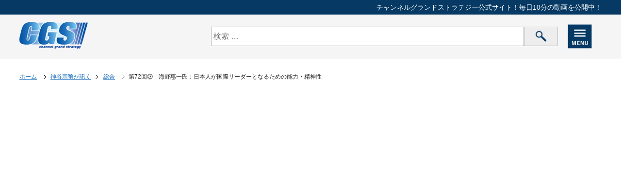

--- FILE ---
content_type: text/html; charset=UTF-8
request_url: https://www.gstrategy.jp/blog/933/
body_size: 8923
content:
<!DOCTYPE HTML>
<html lang="ja">
<head prefix="og: http://ogp.me/ns# fb: http://ogp.me/ns/fb# article: http://ogp.me/ns/article#">

		<meta charset="utf-8">
	<meta name="viewport" content="width=device-width,minimum-scale=1.0,maximum-scale=1.0,user-scalable=no">

	<!-- Global site tag (gtag.js) - Google Analytics -->
	<script async src="https://www.googletagmanager.com/gtag/js?id=G-WEHFDMYPZ7"></script>
	<script>
		window.dataLayer = window.dataLayer || [];
		function gtag(){dataLayer.push(arguments);}
		gtag('js', new Date());

		gtag('config', 'G-WEHFDMYPZ7');
		gtag('config', 'UA-43563677-1');
	</script>

	<!--▼タイトル・メタタグ▼-->
	<title>
			第72回③　海野惠一氏：日本人が国際リーダーとなるための能力・精神性 | チャンネルグランドストラテジー公式サイト
		</title>



			<meta name="description" content="毎日10分おもしろく！！日本人に真の教養を！！チャンネルグランドストラテジー（CGS）" />
	


			<meta name="keywords" content="チャンネルグランドストラテジー,CGS,グランドストラテジー,倉山満,神谷ソウヘイ,イシキカイカク" />
		<!--▲タイトル・メタタグ▲-->




	<link rel="stylesheet" type="text/css" href="https://www.gstrategy.jp/css/styles.css?20200304" media="all" />
	<script src="https://ajax.googleapis.com/ajax/libs/jquery/1/jquery.min.js"></script>
	<script src="https://ajax.googleapis.com/ajax/libs/jquery/1.8.1/jquery.min.js" type="text/javascript"></script>


	<!--▼ナビ固定▼-->
	<script src="https://www.gstrategy.jp/js/fixedBox.js"></script>
	<!--▲ナビ固定▲-->


	<!--▼ページトップ▼-->
	<script src="https://www.gstrategy.jp/js/pagetop.js"></script>
	<!--▲ページトップ▲-->


	<!--▼▼▼ファビコン▼▼▼-->
	<link rel="icon" href="images/common/favicon.ico" type="image/x-icon" />
	<link href="/images/common/favicon.ico" rel="shortcut icon" />
	<!--▲▲▲ファビコン▲▲▲-->


	<!--▼OGP▼-->
	<meta property="og:locale" content="ja_JP">
	<meta property="og:type" content="site">
	<meta property="og:description" content="YouTubeで動画をアップしているCGSの公式サイトです！" />
	<meta property="og:title" content="CGS公式サイト">
	<meta property="og:url" content="https://www.gstrategy.jp">
	<meta property="og:image" content="https://www.gstrategy.jp/images/common/ogp.jpg" />
	<!--▲OGP▲-->

</head>
<body>


<div id="headerH1">

			<h1 class="right spNone">チャンネルグランドストラテジー公式サイト！毎日10分の動画を公開中！</h1>
	
</div><!--//#headerH1-->




<div id="fixedBox">
	<header id="test">
		<div id="logo"><a href="https://www.gstrategy.jp"><img src="https://www.gstrategy.jp/images/common/logo.png" alt="CGSロゴ" /></a></div>


		<div class="box01">
			<dl>
				<dd>
					<form id="searchform2" role="search" method="get" class="search-form" action="https://www.gstrategy.jp">
					<!--<input type="hidden" value="blog" name="post_type" id="post_type">-->
					<input type="hidden" value="blog" name="post_type" id="post_type">
					<label><input type="search" class="search-field" placeholder="検索 &hellip;" value="" name="s" id="keywords2" placeholder="動画を検索する" /></label>
					<!--<input type="submit" class="search-submit screen-reader-text" value="検索" />-->
					<input type="image" src="https://www.gstrategy.jp/images/common/search_btn.png" alt="検索" name="searchBtn2" id="searchBtn2" />
					</form>



					<!--<form name="searchform2" id="searchform2" method="get" action="#">
					<input name="keywords2" id="keywords2" value="" type="text" placeholder="動画を検索する" />
					<input type="image" src="https://www.gstrategy.jp/images/common/search_btn.png" alt="検索" name="searchBtn2" id="searchBtn2" />
					</form>-->


				</dd>
			</dl>
		</div>


		<div id="nav-drawer">
			<input id="nav-input" type="checkbox" class="nav-unshown">
			<label id="nav-open" for="nav-input"><span><img src="https://www.gstrategy.jp/images/common/btn01.png" alt="MENU" /></span></label>
			<label class="nav-unshown" id="nav-close" for="nav-input"></label>
			<div id="nav-content">
			<label for="nav-input" class="closeBtn"><img src="https://www.gstrategy.jp/images/common/btn03.png" alt="" /></label>
				<ul class="style01">
					<li><a href="https://www.gstrategy.jp/about/">CGSとは</a></li>
					<li><a href="https://www.gstrategy.jp/list/">番組一覧</a></li>
					<!-- <li><a href="https://www.gstrategy.jp/support/">CGSを応援</a></li> -->
					<li><a href="https://xn--eckaubhp5c.com/company/" target="_blank">運営会社</a></li>
					<li><a href="https://www.gstrategy.jp/contact/">お問い合わせ</a></li>
				</ul>
			</div>
		</div>


		<!--<div id="nav-drawer2">
			<input id="nav-input2" type="checkbox" class="nav-unshown2">
			<label id="nav-open2" for="nav-input2"><span><img src="https://www.gstrategy.jp/images/common/btn02.png" alt="" /></span></label>
			<label class="nav-unshown2" id="nav-close2" for="nav-input2"></label>
			<div id="nav-content2">
			<label for="nav-input2" class="closeBtn"><img src="https://www.gstrategy.jp/images/common/btn03.png" alt="" /></label>
				<div id="nav-inputNews">
					<p class="title">お知らせ</p>

					<p>ああああああああああああああああああああああああああああああああああああああああああああああああああああ</p>
				</div>
			</div>
		</div>-->





	</header>
</div><!--//#fixedBox-->



<div id="wrapper">


	<div id="contents">


	
		<!--▼パンくずリスト▼-->
		<div id="breadcrumbs">
			<div class="innerBox">
				<!--▼▼▼固定ページ用パンくずリスト▼▼▼-->
				<a href="https://www.gstrategy.jp">ホーム</a>
								<a href="https://www.gstrategy.jp/blog/blog-cat/synthesis/season02-11/" rel="tag">神谷宗幣が訊く</a><a href="https://www.gstrategy.jp/blog/blog-cat/synthesis/" rel="tag">総合</a>				第72回③　海野惠一氏：日本人が国際リーダーとなるための能力・精神性			</div><!--//.innerBox-->
		</div><!-- #breadcrumbs -->
		<!--▲パンくずリスト▲-->

		
		

		
			
		<div id="blog">
			
			
			
			
			<div id="blogShow">
		
		
		
								

				
				<div class="innerBox">
					<div class="youtube">
						<iframe width="853" height="480" src="https://www.youtube.com/embed/ZZTyrcMbUeY?rel=0" frameborder="0" allow="autoplay; encrypted-media" allowfullscreen></iframe>
					</div>
					<div class="text">
					
						<p class="title">第72回③　海野惠一氏：日本人が国際リーダーとなるための能力・精神性</p>
						
						<p class="icon bg76"><a href="https://www.gstrategy.jp/blog/blog-cat/synthesis/season02-11/" rel="tag">神谷宗幣が訊く</a><a href="https://www.gstrategy.jp/blog/blog-cat/synthesis/" rel="tag">総合</a></p>
					
					</div><!--//#text-->
					
					
										
					<div id="snsBox">
						<ul>
							<li id="share">
								<a href="http://www.facebook.com/share.php?u=https://www.gstrategy.jp/blog/933/" rel="nofollow" target="_blank">シェアする</a>
							</li>
							<li id="twitter">
								<a href="https://twitter.com/share?
								url=https://www.gstrategy.jp/blog/933/&
								via=TrendWebDesign&
								related=TrendWebDesign&
								hashtags=web,webdesign&
								text=第72回③　海野惠一氏：日本人が国際リーダーとなるための能力・精神性" 
								rel="nofollow" 
								target="_blank">ツイートする</a>
							</li>
							<li id="line">
								<a href="http://line.me/R/msg/text/?第72回③　海野惠一氏：日本人が国際リーダーとなるための能力・精神性%0D%0Ahttps://www.gstrategy.jp/blog/933/">LINEで教える</a>
							</li>
							<li id="registration">
								<a href="http://www.youtube.com/subscription_center?add_user=ChGrandStrategy" target="_blank">YouTubeでチャンネル登録する</a>
							</li>
						</ul>
						
					</div><!--//#snsBox-->
				</div><!--//.innerBox-->

				
				
				
			</div><!--//#blogShow-->
			
			
			
			
			
			
			
			
			<h3 class="marginBottom4"><span>次の動画</span></h3>
							<ul class="textImgBox56">
						<li>
							<div class="photo"><a href="https://www.gstrategy.jp/blog/934/"><img src="https://img.youtube.com/vi/yqZ8NfAzafI/mqdefault.jpg" alt="第72回③　海野惠一氏：日本人が国際リーダーとなるための能力・精神性" /></a></div>
										
							<div class="box">
								<p class="title"><a href="https://www.gstrategy.jp/blog/934/">第72回④　海野惠一氏：グローバルリーダーの要件</a></p>
								
								<!--<p class="icon bg76"><a href="https://www.gstrategy.jp/blog/blog-cat/synthesis/season02-11/" rel="tag">神谷宗幣が訊く</a><a href="https://www.gstrategy.jp/blog/blog-cat/synthesis/" rel="tag">総合</a></p>-->
							</div><!--//.box-->
						</li>
				</ul>
										
						
			
		</div><!--//#blog-->
		
		
		
		
		
		<div id="blogSide">
	
	
	
	<!--<h3><span>最新の動画</span></h3>
	
	<ul class="textImgBox56">
	
	
				
			<li>
				<div class="photo"><a href="https://www.gstrategy.jp/blog/3811/"><img src="https://img.youtube.com/vi/4h_wxX8YYeg/default.jpg" alt="アメリカ待望の若い副大統領候補！ 一方、政治の若返りが出来ない日本…" /></a></div>
							
				<div class="box">
					<p class="icon bg112"><a href="https://www.gstrategy.jp/blog/blog-cat/%e5%b1%b1%e4%b8%ad%e6%b3%89/" rel="tag">山中泉</a><a href="https://www.gstrategy.jp/blog/blog-cat/new-cgs/" rel="tag">新CGS</a></p>
					<p class="title"><a href="https://www.gstrategy.jp/blog/3811/">アメリカ待望の若い副大統領候補！ 一方、政治の若返りが出来ない日本…</a></p>
				</div>
			</li>
		
				
			<li>
				<div class="photo"><a href="https://www.gstrategy.jp/blog/3810/"><img src="https://img.youtube.com/vi/RQG1NYcjHrc/default.jpg" alt="トランプ暗殺未遂事件の裏側も？刻々と変わる世界のリアルな情報が8/10、神戸に" /></a></div>
							
				<div class="box">
					<p class="icon bg112"><a href="https://www.gstrategy.jp/blog/blog-cat/%e5%b1%b1%e4%b8%ad%e6%b3%89/" rel="tag">山中泉</a><a href="https://www.gstrategy.jp/blog/blog-cat/new-cgs/" rel="tag">新CGS</a></p>
					<p class="title"><a href="https://www.gstrategy.jp/blog/3810/">トランプ暗殺未遂事件の裏側も？刻々と変わる世界のリアルな情報が8/10、神戸に</a></p>
				</div>
			</li>
		
				
			<li>
				<div class="photo"><a href="https://www.gstrategy.jp/blog/3809/"><img src="https://img.youtube.com/vi/i7YYZp8GD2g/default.jpg" alt="捏造された正義、正当化された殺戮　アメリカの本当の姿" /></a></div>
							
				<div class="box">
					<p class="icon bg118"><a href="https://www.gstrategy.jp/blog/blog-cat/new-cgs/" rel="tag">新CGS</a><a href="https://www.gstrategy.jp/blog/blog-cat/watanabe-soki/" rel="tag">渡辺惣樹</a></p>
					<p class="title"><a href="https://www.gstrategy.jp/blog/3809/">捏造された正義、正当化された殺戮　アメリカの本当の姿</a></p>
				</div>
			</li>
		
				
		
	</ul>-->
	
	
	
	
	
	
	
	
	<h3><span>番組一覧</span></h3>
	<div class="innerBox spfullsizebox">


    <div class="bellows">

        <div class="bellows__item">
            <div class="bellows__header bellows__header11">
                                <h3>新CGS(207)</h3>
            </div><!--//.bellows__header-->
            <div class="bellows__content">

                <ul class="blogListwrap">

                    <li>

                        <div class="blogListBox">

                            <div class="photo"><a href="https://www.gstrategy.jp/blog/blog-cat/takeda-kunihiko/"><img src="/images/cat_thum66.jpg" alt="武田邦彦"></a></div>

                            <div class="textBox">
                                                                <p class="title"><a href="https://www.gstrategy.jp/blog/blog-cat/takeda-kunihiko/">武田邦彦</a> (11)</p>

                            </div>

                        </div>

                    </li>

                    <li>

                        <div class="blogListBox">

                            <div class="photo"><a href="https://www.gstrategy.jp/blog/blog-cat/yamaoka-tetsuhide/"><img src="/images/cat_thum67.jpg" alt="山岡鉄秀"></a></div>

                            <div class="textBox">
                                                                <p class="title"><a href="https://www.gstrategy.jp/blog/blog-cat/yamaoka-tetsuhide/">山岡鉄秀</a> (22)</p>

                            </div>

                        </div>

                    </li>

                    <li>

                        <div class="blogListBox">

                            <div class="photo"><a href="https://www.gstrategy.jp/blog/blog-cat/murofushi-kenichi/"><img src="/images/cat_thum68.jpg" alt="室伏謙一"></a></div>

                            <div class="textBox">
                                                                <p class="title"><a href="https://www.gstrategy.jp/blog/blog-cat/murofushi-kenichi/">室伏謙一</a> (44)</p>

                            </div>

                        </div>

                    </li>

                    <li>

                        <div class="blogListBox">

                            <div class="photo"><a href="https://www.gstrategy.jp/blog/blog-cat/yoshino-toshiaki/"><img src="/images/cat_thum69.jpg" alt="吉野敏明"></a></div>

                            <div class="textBox">
                                                                <p class="title"><a href="https://www.gstrategy.jp/blog/blog-cat/yoshino-toshiaki/">吉野敏明</a> (3)</p>

                            </div>

                        </div>

                    </li>

                    <li>

                        <div class="blogListBox">

                            <div class="photo"><a href="https://www.gstrategy.jp/blog/blog-cat/ishii-marehisa/"><img src="/images/cat_20221209_marre.jpg" alt="石井希尚（いしいまれひさ）/ Marre （マレ）"></a></div>

                            <div class="textBox">
                                                                <p class="title"><a href="https://www.gstrategy.jp/blog/blog-cat/ishii-marehisa/">石井希尚 / Marre</a> (5)</p>

                            </div>

                        </div>

                    </li>

                    <li>

                        <div class="blogListBox">

                            <div class="photo"><a href="https://www.gstrategy.jp/blog/blog-cat/mogi-makoto/"><img src="/images/cat_thum14.jpg" alt="茂木 誠"></a></div>

                            <div class="textBox">
                                                                <p class="title"><a href="https://www.gstrategy.jp/blog/blog-cat/mogi-makoto/">茂木 誠</a> (48)</p>

                            </div>

                        </div>

                    </li>

                    <li>

                        <div class="blogListBox">

                            <div class="photo"><a href="https://www.gstrategy.jp/blog/blog-cat/yamaguchi-noriyuki/"><img src="/images/cat_thum70.jpg" alt="山口敬之"></a></div>

                            <div class="textBox">
                                                                <p class="title"><a href="https://www.gstrategy.jp/blog/blog-cat/yamaguchi-noriyuki/">山口敬之</a> (3)</p>

                            </div>

                        </div>

                    </li>

                    <li>

                        <div class="blogListBox">

                            <div class="photo"><a href="https://www.gstrategy.jp/blog/blog-cat/watanabe-soki/"><img src="/images/cat_thum71.jpg" alt="渡辺惣樹"></a></div>

                            <div class="textBox">
                                                                <p class="title"><a href="https://www.gstrategy.jp/blog/blog-cat/watanabe-soki/">渡辺惣樹</a> (6)</p>

                            </div>

                        </div>

                    </li>

                    <li>

                        <div class="blogListBox">

                            <div class="photo"><a href="https://www.gstrategy.jp/blog/blog-cat/fujii-satoshi/"><img src="/images/cat_thum72.jpg" alt="藤井 聡"></a></div>

                            <div class="textBox">
                                                                <p class="title"><a href="https://www.gstrategy.jp/blog/blog-cat/fujii-satoshi/">藤井 聡</a> (4)</p>

                            </div>

                        </div>

                    </li>

                    <li>

                        <div class="blogListBox">

                            <div class="photo"><a href="https://www.gstrategy.jp/blog/blog-cat/ito-kan/"><img src="/images/cat_thum73.jpg" alt="伊藤 貫"></a></div>

                            <div class="textBox">
                                                                <p class="title"><a href="https://www.gstrategy.jp/blog/blog-cat/ito-kan/">伊藤 貫</a> (11)</p>

                            </div>

                        </div>

                    </li>

                    <li>

                        <div class="blogListBox">

                            <div class="photo"><a href="https://www.gstrategy.jp/blog/blog-cat/hayashi-chikatsu/"><img src="/images/cat_20220222_hayashi.jpg" alt="林 千勝"></a></div>

                            <div class="textBox">
                                                                <p class="title"><a href="https://www.gstrategy.jp/blog/blog-cat/hayashi-chikatsu/">林 千勝</a> (18)</p>

                            </div>

                        </div>

                        <div class="blogListBox">

                            <div class="photo"><a href="https://www.gstrategy.jp/blog/blog-cat/yamatatsu/"><img src="/images/cat_thum74.jpg" alt="やまたつ"></a></div>

                            <div class="textBox">
                                                                <p class="title"><a href="https://www.gstrategy.jp/blog/blog-cat/yamatatsu/">やまたつ</a> (10)</p>

                            </div>

                        </div>

                        <div class="blogListBox">

                            <div class="photo"><a href="https://www.gstrategy.jp/blog/blog-cat/special-dialogue/"><img src="/images/cat_thum01.jpg" alt="特別対談"></a></div>

                            <div class="textBox">
                                                                <p class="title"><a href="https://www.gstrategy.jp/blog/blog-cat/special-dialogue/">特別対談</a> (18)</p>

                            </div>

                        </div>

                        <div class="blogListBox">

                            <div class="photo"><a href="https://www.gstrategy.jp/blog/blog-cat/inamura-kobo/"><img src="/images/cat_thum75.jpg" alt="稲村公望"></a></div>

                            <div class="textBox">
                                                                <p class="title"><a href="https://www.gstrategy.jp/blog/blog-cat/inamura-kobo/">稲村公望</a> (4)</p>

                            </div>

                        </div>

                    </li>

                </ul>

            </div><!--//.bellows__content-->
        </div><!--//.bellows__item-->

        <div class="bellows__item">
            <div class="bellows__header bellows__header01">
                                <h3>総合(778)</h3>
            </div><!--//.bellows__header-->
            <div class="bellows__content">

                <ul class="blogListwrap">

                    <li>

                        <div class="blogListBox">

                            <div class="photo"><a href="https://www.gstrategy.jp/blog/blog-cat/season02-11/"><img src="/images/cat_thum01.jpg" alt="神谷宗幣が訊く"></a></div>

                            <div class="textBox">
                                                                <p class="title"><a href="https://www.gstrategy.jp/blog/blog-cat/season02-11/">神谷宗幣が訊く</a> (640)</p>

                            </div>

                        </div>

                    </li>

                    <li>

                        <div class="blogListBox">

                            <div class="photo"><a href="https://www.gstrategy.jp/blog/blog-cat/season04-07/"><img src="/images/cat_thum01.jpg" alt="経世済民～世界を変えよう日本人～"></a></div>

                            <div class="textBox">
                                                                <p class="title"><a href="https://www.gstrategy.jp/blog/blog-cat/season04-07/">経世済民～世界を変えよう日本人～</a> (23)</p>

                            </div>

                        </div>

                    </li>


                    <li>

                        <div class="blogListBox">

                            <div class="photo"><a href="https://www.gstrategy.jp/blog/blog-cat/season04-15/"><img src="/images/cat_thum01.jpg" alt="ケミストリー"></a></div>

                            <div class="textBox">
                                                                <p class="title"><a href="https://www.gstrategy.jp/blog/blog-cat/season04-15/">ケミストリー</a> (57)</p>

                            </div>

                        </div>

                    </li>


                    <li>

                        <div class="blogListBox">

                            <div class="photo"><a href="https://www.gstrategy.jp/blog/blog-cat/season02-10/"><img src="/images/cat_thum04.jpg" alt="赤い大地緑化活動"></a></div>

                            <div class="textBox">
                                                                <p class="title"><a href="https://www.gstrategy.jp/blog/blog-cat/season02-10/">赤い大地緑化活動</a> (12)</p>

                            </div>

                        </div>

                    </li>

                    <li>

                        <div class="blogListBox">

                            <div class="photo"><a href="https://www.gstrategy.jp/blog/blog-cat/synthesis-01/"><img src="/images/cat_thum01.jpg" alt="その他"></a></div>

                            <div class="textBox">
                                                                <p class="title"><a href="https://www.gstrategy.jp/blog/blog-cat/synthesis-01/">その他</a> (33)</p>

                            </div>

                        </div>

                    </li>

                </ul>

            </div><!--//.bellows__content-->
        </div><!--//.bellows__item-->





        <div class="bellows__item">
            <div class="bellows__header bellows__header02">
                                <h3>政治(156)</h3>
            </div><!--//.bellows__header-->
            <div class="bellows__content">
                <ul class="blogListwrap">

                    <li>

                        <div class="blogListBox">

                            <div class="photo"><a href="https://www.gstrategy.jp/blog/blog-cat/season04-04/"><img src="/images/cat_thum05.jpg" alt="考えよう！外国人政策と移民問題"></a></div>

                            <div class="textBox">
                                                                <p class="title"><a href="https://www.gstrategy.jp/blog/blog-cat/season04-04/">考えよう！外国人政策と移民問題</a> (11)</p>

                            </div>

                        </div>

                    </li>

                    <li>

                        <div class="blogListBox">

                            <div class="photo"><a href="https://www.gstrategy.jp/blog/blog-cat/season03-01/"><img src="/images/cat_thum06.jpg" alt="日本再生スイッチ"></a></div>

                            <div class="textBox">
                                                                <p class="title"><a href="https://www.gstrategy.jp/blog/blog-cat/season03-01/">日本再生スイッチ</a> (43)</p>

                            </div>

                        </div>

                    </li>


                    <li>

                        <div class="blogListBox">

                            <div class="photo"><a href="https://www.gstrategy.jp/blog/blog-cat/season02-12/"><img src="/images/cat_thum07.jpg" alt="河添　恵子（かわそえ　けいこ）"></a></div>

                            <div class="textBox">
                                                                <p class="title"><a href="https://www.gstrategy.jp/blog/blog-cat/season02-12/">変容する中国のシナリオ</a> (22)</p>

                            </div>

                        </div>

                    </li>


                    <li>

                        <div class="blogListBox">

                            <div class="photo"><a href="https://www.gstrategy.jp/blog/blog-cat/season01-06/"><img src="/images/cat_thum08.jpg" alt="藤井　聡（ふじい　さとし）"></a></div>

                            <div class="textBox">
                                                                <p class="title"><a href="https://www.gstrategy.jp/blog/blog-cat/season01-06/">強い日本をつくろう</a> (22)</p>

                            </div>

                        </div>

                    </li>


                    <li>

                        <div class="blogListBox">

                            <div class="photo"><a href="https://www.gstrategy.jp/blog/blog-cat/season01-02/"><img src="/images/cat_thum01.jpg" alt="神谷宗幣"></a></div>

                            <div class="textBox">
                                                                <p class="title"><a href="https://www.gstrategy.jp/blog/blog-cat/season01-02/">龍馬チャンネル</a> (39)</p>

                            </div>

                        </div>

                    </li>

                    <li>

                        <div class="blogListBox">

                            <div class="photo"><a href="https://www.gstrategy.jp/blog/blog-cat/season04-16/"><img src="/images/cat_thum60.jpg" alt="渡辺喜美"></a></div>

                            <div class="textBox">
                                                                <p class="title"><a href="https://www.gstrategy.jp/blog/blog-cat/season04-16/">日本の現代政治を考える</a> (19)</p>

                            </div>

                        </div>

                    </li>

                </ul>
            </div><!--//.bellows__content-->
        </div><!--//.bellows__item-->





        <div class="bellows__item">
            <div class="bellows__header bellows__header03">
                                <h3>歴史(834)</h3>
            </div><!--//.bellows__header-->
            <div class="bellows__content">
                <ul class="blogListwrap">

                    <li>

                        <div class="blogListBox">

                            <div class="photo"><a href="https://www.gstrategy.jp/blog/blog-cat/season01-11/"><img src="/images/cat_thum09.jpg" alt="倉山　満（くらやま　みつる）"></a></div>

                            <div class="textBox">
                                                                <p class="title"><a href="https://www.gstrategy.jp/blog/blog-cat/season01-11/">じっくり学ぼう！日本近現代史</a> (136)</p>

                            </div>

                        </div>

                    </li>

                    <li>

                        <div class="blogListBox">

                            <div class="photo"><a href="https://www.gstrategy.jp/blog/blog-cat/season01-10/"><img src="/images/cat_thum10.jpg" alt="宮脇　淳子（みやわき　じゅんこ）"></a></div>

                            <div class="textBox">
                                                                <p class="title"><a href="https://www.gstrategy.jp/blog/blog-cat/season01-10/">じっくり学ぼう！日韓近現代史</a> (38)</p>

                            </div>

                        </div>

                    </li>


                    <li>

                        <div class="blogListBox">

                            <div class="photo"><a href="https://www.gstrategy.jp/blog/blog-cat/season04-14/"><img src="/images/cat_thum11.jpg" alt="宇山　卓栄（うやま　たくえい）"></a></div>

                            <div class="textBox">
                                                                <p class="title"><a href="https://www.gstrategy.jp/blog/blog-cat/season04-14/">じっくり学ぼう！韓国・朝鮮史</a> (40)</p>

                            </div>

                        </div>

                    </li>


                    <li>

                        <div class="blogListBox">

                            <div class="photo"><a href="https://www.gstrategy.jp/blog/blog-cat/season04-02/"><img src="/images/cat_thum39.jpg" alt="家村　和幸"></a></div>

                            <div class="textBox">
                                                                <p class="title"><a href="https://www.gstrategy.jp/blog/blog-cat/season04-02/">じっくり学ぼう！世界と日本の戦争史</a> (47)</p>

                            </div>

                        </div>

                    </li>


                    <li>

                        <div class="blogListBox">

                            <div class="photo"><a href="https://www.gstrategy.jp/blog/blog-cat/season03-02/"><img src="/images/cat_thum12.jpg" alt="小名木　善行"></a></div>

                            <div class="textBox">
                                                                <p class="title"><a href="https://www.gstrategy.jp/blog/blog-cat/season03-02/">目からウロコの日本の歴史</a> (165)</p>

                            </div>

                        </div>

                    </li>


                    <li>

                        <div class="blogListBox">

                            <div class="photo"><a href="https://www.gstrategy.jp/blog/blog-cat/season02-04/"><img src="/images/cat_thum13.jpg" alt="小名木　善行"></a></div>

                            <div class="textBox">
                                                                <p class="title"><a href="https://www.gstrategy.jp/blog/blog-cat/season02-04/">ねずさんとふたりごと</a> (51)</p>

                            </div>

                        </div>

                    </li>


                    <li>

                        <div class="blogListBox">

                            <div class="photo"><a href="https://www.gstrategy.jp/blog/blog-cat/season04-08/"><img src="/images/cat_thum14.jpg" alt="茂木　誠（もぎ　まこと）"></a></div>

                            <div class="textBox">
                                                                <p class="title"><a href="https://www.gstrategy.jp/blog/blog-cat/season04-08/">超日本史</a> (35)</p>

                            </div>

                        </div>

                    </li>


                    <li>

                        <div class="blogListBox">

                            <div class="photo"><a href="https://www.gstrategy.jp/blog/blog-cat/season04-12/"><img src="/images/cat_thum15.jpg" alt="斎藤 武夫"></a></div>

                            <div class="textBox">
                                                                <p class="title"><a href="https://www.gstrategy.jp/blog/blog-cat/season04-12/">日本が好きになる！ 歴史の授業</a> (66)</p>

                            </div>

                        </div>

                    </li>


                    <li>

                        <div class="blogListBox">

                            <div class="photo"><a href="https://www.gstrategy.jp/blog/blog-cat/season03-05/"><img src="/images/cat_thum16.jpg" alt="久野　潤"></a></div>

                            <div class="textBox">
                                                                <p class="title"><a href="https://www.gstrategy.jp/blog/blog-cat/season03-05/">日本人の気概</a> (20)</p>

                            </div>

                        </div>

                    </li>


                    <li>

                        <div class="blogListBox">

                            <div class="photo"><a href="https://www.gstrategy.jp/blog/blog-cat/season02-05/"><img src="/images/cat_thum17.jpg" alt="山村　明義"></a></div>

                            <div class="textBox">
                                                                <p class="title"><a href="https://www.gstrategy.jp/blog/blog-cat/season02-05/">GHQの日本洗脳</a> (6)</p>

                            </div>

                        </div>

                    </li>



                    <li>

                        <div class="blogListBox">

                            <div class="photo"><a href="https://www.gstrategy.jp/blog/blog-cat/japanspirit/"><img src="/images/cat_thum63.jpg" alt="小田　全宏"></a></div>

                            <div class="textBox">
                                                                <p class="title"><a href="https://www.gstrategy.jp/blog/blog-cat/japanspirit/">ジャパン・スピリット</a> (27)</p>

                            </div>

                        </div>

                    </li>

                    <li>

                        <div class="blogListBox">

                            <div class="photo"><a href="https://www.gstrategy.jp/blog/blog-cat/mekaraurokonoedojidai/"><img src="/images/cat_thum12.jpg" alt="小名木　善行"></a></div>

                            <div class="textBox">
                                                                <p class="title"><a href="https://www.gstrategy.jp/blog/blog-cat/mekaraurokonoedojidai/">目からウロコの江戸時代</a> (42)</p>

                            </div>

                        </div>

                    </li>

                    <li>

                        <div class="blogListBox">

                            <div class="photo"><a href="https://www.gstrategy.jp/blog/blog-cat/大東亜戦争の真実（林千勝先生）/"><img src="/images/cat_20220222_hayashi.jpg" alt="林　千勝（はやし　ちかつ）"></a></div>

                            <div class="textBox">
                                                                <p class="title"><a href="https://www.gstrategy.jp/blog/blog-cat/大東亜戦争の真実（林千勝先生）/">大東亜戦争の真実</a> (86)</p>

                            </div>

                        </div>

                    </li>

                    <li>

                        <div class="blogListBox">

                            <div class="photo"><a href="https://www.gstrategy.jp/blog/blog-cat/歴史に学ぶ日本人の心（三浦小太郎先生）/"><img src="/images/cat_20220222_miura.png" alt="三浦　小太郎（みうら　こたろう）"></a></div>

                            <div class="textBox">
                                                                <p class="title"><a href="https://www.gstrategy.jp/blog/blog-cat/歴史に学ぶ日本人の心（三浦小太郎先生）/">歴史に学ぶ日本人の心</a> (12)</p>

                            </div>

                        </div>

                    </li>

                    <li>

                        <div class="blogListBox">

                            <div class="photo"><a href="https://www.gstrategy.jp/blog/blog-cat/親子で学ぶ偉人伝（小名木善行先生）/"><img src="/images/cat_20220222_onagi.jpg" alt="小名木　善行(おなぎ　ぜんこう)"></a></div>

                            <div class="textBox">
                                                                <p class="title"><a href="https://www.gstrategy.jp/blog/blog-cat/親子で学ぶ偉人伝（小名木善行先生）/">親子で学ぶ偉人伝</a> (54)</p>

                            </div>

                        </div>

                    </li>

                </ul>
            </div><!--//.bellows__content-->
        </div><!--//.bellows__item-->





        <div class="bellows__item">
            <div class="bellows__header bellows__header04">
                                <h3>経済(115)</h3>
            </div><!--//.bellows__header-->
            <div class="bellows__content">
                <ul class="blogListwrap">

                    <li>

                        <div class="blogListBox">

                            <div class="photo"><a href="https://www.gstrategy.jp/blog/blog-cat/season01-09/"><img src="/images/cat_thum18.jpg" alt="上念　司"></a></div>

                            <div class="textBox">
                                                                <p class="title"><a href="https://www.gstrategy.jp/blog/blog-cat/season01-09/">じっくり学ぼう！日本経済</a> (91)</p>

                            </div>

                        </div>

                    </li>


                    <li>

                        <div class="blogListBox">

                            <div class="photo"><a href="https://www.gstrategy.jp/blog/blog-cat/season03-12/"><img src="/images/cat_thum19.jpg" alt="藤田耕司（ふじた　こうじ）"></a></div>

                            <div class="textBox">
                                                                <p class="title"><a href="https://www.gstrategy.jp/blog/blog-cat/season03-12/">じっくり学ぼう！経営心理学</a> (10)</p>

                            </div>

                        </div>

                    </li>



                    <li>

                        <div class="blogListBox">

                            <div class="photo"><a href="https://www.gstrategy.jp/blog/blog-cat/サバイバル資本主義（中村公一先生）/"><img src="/images/cat_20210804_nakamura.jpg" alt="藤田耕司（ふじた　こうじ）"></a></div>

                            <div class="textBox">
                                                                <p class="title"><a href="https://www.gstrategy.jp/blog/blog-cat/サバイバル資本主義（中村公一先生）/">サバイバル資本主義</a> (14)</p>

                            </div>

                        </div>

                    </li>



                </ul>
            </div><!--//.bellows__content-->
        </div><!--//.bellows__item-->





        <div class="bellows__item">
            <div class="bellows__header bellows__header05">
                                <h3>国際理解(242)</h3>
            </div><!--//.bellows__header-->
            <div class="bellows__content">
                <ul class="blogListwrap">




                    <li>

                        <div class="blogListBox">

                            <div class="photo"><a href="https://www.gstrategy.jp/blog/blog-cat/season04-13/"><img src="/images/cat_thum20.jpg" alt="海野恵一（うんの　けいいち）"></a></div>

                            <div class="textBox">
                                                                <p class="title"><a href="https://www.gstrategy.jp/blog/blog-cat/season04-13/">陰謀の地政学</a> (16)</p>

                            </div>

                        </div>

                    </li>


                    <li>

                        <div class="blogListBox">

                            <div class="photo"><a href="https://www.gstrategy.jp/blog/blog-cat/season03-03/"><img src="/images/cat_thum21.jpg" alt="石田　和靖（いしだ　かずやす）"></a></div>

                            <div class="textBox">
                                                                <p class="title"><a href="https://www.gstrategy.jp/blog/blog-cat/season03-03/">越境せよ！</a> (22)</p>

                            </div>

                        </div>

                    </li>



                    <li>

                        <div class="blogListBox">

                            <div class="photo"><a href="https://www.gstrategy.jp/blog/blog-cat/ニュースでわかる地政学（茂木誠先生）/"><img src="/images/cat_20210804_mogi.jpg" alt="茂木　誠（もぎ　まこと）"></a></div>

                            <div class="textBox">
                                                                <p class="title"><a href="https://www.gstrategy.jp/blog/blog-cat/ニュースでわかる地政学（茂木誠先生）/">ニュースでわかる地政学</a> (118)</p>

                            </div>

                        </div>

                    </li>



                    <li>

                        <div class="blogListBox">

                            <div class="photo"><a href="https://www.gstrategy.jp/blog/blog-cat/アメリカン・アイズ（山中泉先生）/"><img src="/images/cat_20220222_yamanaka.jpg" alt="山中　泉（やまなか　せん）"></a></div>

                            <div class="textBox">
                                                                <p class="title"><a href="https://www.gstrategy.jp/blog/blog-cat/アメリカン・アイズ（山中泉先生）/">アメリカン・アイズ</a> (27)</p>

                            </div>

                        </div>

                    </li>

                    <li>

                        <div class="blogListBox">

                            <div class="photo"><a href="https://www.gstrategy.jp/blog/blog-cat/sekaiwoyomitokuseishonohanashi/"><img src="/images/cat_20221209_marre.jpg" alt="石井希尚（いしいまれひさ）/ Marre （マレ）"></a></div>

                            <div class="textBox">
                                                                <p class="title"><a href="https://www.gstrategy.jp/blog/blog-cat/sekaiwoyomitokuseishonohanashi/">世界を読み解く聖書の話</a> (24)</p>

                            </div>

                        </div>

                    </li>

                    <li>

                        <div class="blogListBox">

                            <div class="photo"><a href="https://www.gstrategy.jp/blog/blog-cat/nihonjinnotamenojohosen/"><img src="/images/cat_20221209_yamaoka.jpg" alt="山岡 鉄秀（やまおか　てつひで）"></a></div>

                            <div class="textBox">
                                                                <p class="title"><a href="https://www.gstrategy.jp/blog/blog-cat/nihonjinnotamenojohosen/">日本人のための情報戦</a> (35)</p>

                            </div>

                        </div>

                    </li>

                </ul>
            </div><!--//.bellows__content-->
        </div><!--//.bellows__item-->





        <div class="bellows__item">
            <div class="bellows__header bellows__header06">
                                <h3>軍事・インテリジェンス(188)</h3>
            </div><!--//.bellows__header-->
            <div class="bellows__content">
                <ul class="blogListwrap">




                    <li>

                        <div class="blogListBox">

                            <div class="photo"><a href="https://www.gstrategy.jp/blog/blog-cat/season04-01/"><img src="/images/cat_thum22.jpg" alt="佐藤　守"></a></div>

                            <div class="textBox">
                                                                <p class="title"><a href="https://www.gstrategy.jp/blog/blog-cat/season04-01/">じっくり学ぼう！「日本の軍事」</a> (46)</p>

                            </div>

                        </div>

                    </li>


                    <li>

                        <div class="blogListBox">

                            <div class="photo"><a href="https://www.gstrategy.jp/blog/blog-cat/season04-11/"><img src="/images/cat_thum40.jpg" alt="家村 和幸 （いえむら　かずゆき）"></a></div>

                            <div class="textBox">
                                                                <p class="title"><a href="https://www.gstrategy.jp/blog/blog-cat/season04-11/">じっくり学ぼう！ 闘戦経</a> (51)</p>

                            </div>

                        </div>

                    </li>


                    <li>

                        <div class="blogListBox">

                            <div class="photo"><a href="https://www.gstrategy.jp/blog/blog-cat/season03-10/"><img src="/images/cat_thum23.jpg" alt="河添　恵子"></a></div>

                            <div class="textBox">
                                                                <p class="title"><a href="https://www.gstrategy.jp/blog/blog-cat/season03-10/">女子のインテリジェンス</a> (32)</p>

                            </div>

                        </div>

                    </li>


                    <li>

                        <div class="blogListBox">

                            <div class="photo"><a href="https://www.gstrategy.jp/blog/blog-cat/season02-03/"><img src="/images/cat_thum24.jpg" alt="渡辺　拓"></a></div>

                            <div class="textBox">
                                                                <p class="title"><a href="https://www.gstrategy.jp/blog/blog-cat/season02-03/">みんなで学ぼう インテリジェンス！</a> (9)</p>

                            </div>

                        </div>

                    </li>

                    <li>

                        <div class="blogListBox">

                            <div class="photo"><a href="https://www.gstrategy.jp/blog/blog-cat/military-01/"><img src="/images/cat_thum62.jpg" alt="織田邦男"></a></div>

                            <div class="textBox">
                                                                <p class="title"><a href="https://www.gstrategy.jp/blog/blog-cat/military-01/">じっくり学ぼう！日本の安全保障</a> (32)</p>

                            </div>

                        </div>

                    </li>

                    <li>

                        <div class="blogListBox">

                            <div class="photo"><a href="https://www.gstrategy.jp/blog/blog-cat/kuninomamoriwokangaeru/"><img src="/images/cat_20221209_bando.jpg" alt="坂東忠信（ばんどうただのぶ）"></a></div>

                            <div class="textBox">
                                                                <p class="title"><a href="https://www.gstrategy.jp/blog/blog-cat/kuninomamoriwokangaeru/">国のまもりを考える</a> (18)</p>

                            </div>

                        </div>

                    </li>

                </ul>
            </div><!--//.bellows__content-->
        </div><!--//.bellows__item-->





        <div class="bellows__item">
            <div class="bellows__header bellows__header07">
                                <h3>皇室・神道・古典(204)</h3>
            </div><!--//.bellows__header-->
            <div class="bellows__content">
                <ul class="blogListwrap">




                    <li>

                        <div class="blogListBox">

                            <div class="photo"><a href="https://www.gstrategy.jp/blog/blog-cat/season01-04/"><img src="/images/cat_thum25.jpg" alt="表博耀（おもて　ひろあき）"></a></div>

                            <div class="textBox">
                                                                <p class="title"><a href="https://www.gstrategy.jp/blog/blog-cat/season01-04/">日本人を考える</a> (53)</p>

                            </div>

                        </div>

                    </li>


                    <li>

                        <div class="blogListBox">

                            <div class="photo"><a href="https://www.gstrategy.jp/blog/blog-cat/season01-05/"><img src="/images/cat_thum26.jpg" alt="山村　明義"></a></div>

                            <div class="textBox">
                                                                <p class="title"><a href="https://www.gstrategy.jp/blog/blog-cat/season01-05/">本当はすごい神道</a> (29)</p>

                            </div>

                        </div>

                    </li>


                    <li>

                        <div class="blogListBox">

                            <div class="photo"><a href="https://www.gstrategy.jp/blog/blog-cat/season02-06/"><img src="/images/cat_thum27.jpg" alt="東條英利（とうじょう　ひでとし）"></a></div>

                            <div class="textBox">
                                                                <p class="title"><a href="https://www.gstrategy.jp/blog/blog-cat/season02-06/">CREATE FROM LOCAL～国際教養のススメ～</a> (14)</p>

                            </div>

                        </div>

                    </li>


                    <li>

                        <div class="blogListBox">

                            <div class="photo"><a href="https://www.gstrategy.jp/blog/blog-cat/season04-03/"><img src="/images/cat_thum28.jpg" alt="いと　きょう"></a></div>

                            <div class="textBox">
                                                                <p class="title"><a href="https://www.gstrategy.jp/blog/blog-cat/season04-03/">縄文ホツマツタヱの旅</a> (53)</p>

                            </div>

                        </div>

                    </li>


                    <li>

                        <div class="blogListBox">

                            <div class="photo"><a href="https://www.gstrategy.jp/blog/blog-cat/season02-02/"><img src="/images/cat_thum29.jpg" alt="松浦光修（まつうら　みつのぶ）"></a></div>

                            <div class="textBox">
                                                                <p class="title"><a href="https://www.gstrategy.jp/blog/blog-cat/season02-02/">御製から見る日本</a> (10)</p>

                            </div>

                        </div>

                    </li>


                    <li>

                        <div class="blogListBox">

                            <div class="photo"><a href="https://www.gstrategy.jp/blog/blog-cat/season03-11/"><img src="/images/cat_thum30.jpg" alt="出口　光（でぐち　ひかる）"></a></div>

                            <div class="textBox">
                                                                <p class="title"><a href="https://www.gstrategy.jp/blog/blog-cat/season03-11/">封じ込められた日本の心</a> (12)</p>

                            </div>

                        </div>

                    </li>


                    <li>

                        <div class="blogListBox">

                            <div class="photo"><a href="https://www.gstrategy.jp/blog/blog-cat/season04-10/"><img src="/images/cat_thum12.jpg" alt="小名木　善行"></a></div>

                            <div class="textBox">
                                                                <p class="title"><a href="https://www.gstrategy.jp/blog/blog-cat/season04-10/">目からウロコの古事記のセカイ</a> (33)</p>

                            </div>

                        </div>

                    </li>


                </ul>
            </div><!--//.bellows__content-->
        </div><!--//.bellows__item-->



        <div class="bellows__item">
            <div class="bellows__header bellows__header08">
                                <h3>教育・人間学(162)</h3>
            </div><!--//.bellows__header-->
            <div class="bellows__content">
                <ul class="blogListwrap">




                    <li>

                        <div class="blogListBox">

                            <div class="photo"><a href="https://www.gstrategy.jp/blog/blog-cat/season01-07/"><img src="/images/cat_thum31.jpg" alt="藤井　聡（ふじい　さとし）"></a></div>

                            <div class="textBox">
                                                                <p class="title"><a href="https://www.gstrategy.jp/blog/blog-cat/season01-07/">じっくり学ぼう「政治の哲学」</a> (25)</p>

                            </div>

                        </div>

                    </li>


                    <li>

                        <div class="blogListBox">

                            <div class="photo"><a href="https://www.gstrategy.jp/blog/blog-cat/season02-08/"><img src="/images/cat_thum32.jpg" alt="白倉　信司（しらくら　しんじ）"></a></div>

                            <div class="textBox">
                                                                <p class="title"><a href="https://www.gstrategy.jp/blog/blog-cat/season02-08/">武士の人間學</a> (12)</p>

                            </div>

                        </div>

                    </li>


                    <li>

                        <div class="blogListBox">

                            <div class="photo"><a href="https://www.gstrategy.jp/blog/blog-cat/season02-09/"><img src="/images/cat_thum33.jpg" alt="竹田　元生（たけだ　もとき）"></a></div>

                            <div class="textBox">
                                                                <p class="title"><a href="https://www.gstrategy.jp/blog/blog-cat/season02-09/">維新志士が学んだ「日本の誇り」</a> (10)</p>

                            </div>

                        </div>

                    </li>


                    <li>

                        <div class="blogListBox">

                            <div class="photo"><a href="https://www.gstrategy.jp/blog/blog-cat/season02-13/"><img src="/images/cat_thum41.jpg" alt="株式会社キャリアコンサルティング"></a></div>

                            <div class="textBox">
                                                                <p class="title"><a href="https://www.gstrategy.jp/blog/blog-cat/season02-13/">人生の指針を学ぶ「偉人伝」</a> (55)</p>

                            </div>

                        </div>

                    </li>


                    <li>

                        <div class="blogListBox">

                            <div class="photo"><a href="https://www.gstrategy.jp/blog/blog-cat/season01-01/"><img src="/images/cat_thum34.jpg" alt="KAZUYA"></a></div>

                            <div class="textBox">
                                                                <p class="title"><a href="https://www.gstrategy.jp/blog/blog-cat/season01-01/">甦れ！修身</a> (29)</p>

                            </div>

                        </div>

                    </li>


                    <li>

                        <div class="blogListBox">

                            <div class="photo"><a href="https://www.gstrategy.jp/blog/blog-cat/education-01/"><img src="/images/cat_thum36.jpg" alt="林　英臣"></a></div>

                            <div class="textBox">
                                                                <p class="title"><a href="https://www.gstrategy.jp/blog/blog-cat/education-01/">「大國民讀本」を読む</a> (15)</p>

                            </div>

                        </div>

                    </li>


                    <li>

                        <div class="blogListBox">

                            <div class="photo"><a href="https://www.gstrategy.jp/blog/blog-cat/重ね合わせの哲学（山村明義先生）/"><img src="/images/cat_20220222_yamamura.jpg" alt="山村　明義（やまむら　あきよし）"></a></div>

                            <div class="textBox">
                                                                <p class="title"><a href="https://www.gstrategy.jp/blog/blog-cat/重ね合わせの哲学（山村明義先生）/">重ね合わせの哲学</a> (8)</p>

                            </div>

                        </div>

                    </li>


                    <li>

                        <div class="blogListBox">

                            <div class="photo"><a href="https://www.gstrategy.jp/blog/blog-cat/日本人のメディアリテラシー（山村明義先生）/"><img src="/images/cat_20220222_yamamura.jpg" alt="山村　明義（やまむら　あきよし）"></a></div>

                            <div class="textBox">
                                                                <p class="title"><a href="https://www.gstrategy.jp/blog/blog-cat/日本人のメディアリテラシー（山村明義先生）/">日本人のメディアリテラシー</a> (7)</p>

                            </div>

                        </div>

                    </li>

                </ul>
            </div><!--//.bellows__content-->
        </div><!--//.bellows__item-->



        <div class="bellows__item">
            <div class="bellows__header bellows__header09">
                                <h3>食・健康(180)</h3>
            </div><!--//.bellows__header-->
            <div class="bellows__content">
                <ul class="blogListwrap">




                    <li>

                        <div class="blogListBox">

                            <div class="photo"><a href="https://www.gstrategy.jp/blog/blog-cat/season01-08/"><img src="/images/cat_thum35.jpg" alt="銀谷翠　（ぎんや　みどり）"></a></div>

                            <div class="textBox">
                                                                <p class="title"><a href="https://www.gstrategy.jp/blog/blog-cat/season01-08/">じっくり学ぼう！日本の健康と予防医学</a> (159)</p>

                            </div>

                        </div>

                    </li>

                    <li>

                        <div class="blogListBox">

                            <div class="photo"><a href="https://www.gstrategy.jp/blog/blog-cat/food-01/"><img src="/images/cat_thum61.jpg" alt="細江啓太郎"></a></div>

                            <div class="textBox">
                                                                <p class="title"><a href="https://www.gstrategy.jp/blog/blog-cat/food-01/">食べて痩せる　食育ダイエット講座</a> (9)</p>

                            </div>

                        </div>

                    </li>

                    <!-- <li>

                        <div class="blogListBox">

                            <div class="photo"><a href="https://www.gstrategy.jp/blog/blog-cat/iryotosyokuwokangaeru/"><img src="/images/cat_thum64.jpg" alt="内海　聡"></a></div>

                            <div class="textBox">
                                                                <p class="title"><a href="https://www.gstrategy.jp/blog/blog-cat/iryotosyokuwokangaeru/">医療と食を考える</a> (0)</p>

                            </div>

                        </div>

                    </li> -->

                </ul>
            </div><!--//.bellows__content-->
        </div><!--//.bellows__item-->



        <div class="bellows__item">
            <div class="bellows__header bellows__header10">
                                <h3>言語・文化(167)</h3>
            </div><!--//.bellows__header-->
            <div class="bellows__content">
                <ul class="blogListwrap">




                    <li>

                        <div class="blogListBox">

                            <div class="photo"><a href="https://www.gstrategy.jp/blog/blog-cat/season03-09/"><img src="/images/cat_thum36.jpg" alt="林　英臣"></a></div>

                            <div class="textBox">
                                                                <p class="title"><a href="https://www.gstrategy.jp/blog/blog-cat/season03-09/">縄文のコトダマ～大和言葉の秘密</a> (10)</p>

                            </div>

                        </div>

                    </li>


                    <li>

                        <div class="blogListBox">

                            <div class="photo"><a href="https://www.gstrategy.jp/blog/blog-cat/season02-07/"><img src="/images/cat_thum37.jpg" alt="長谷川　三千子"></a></div>

                            <div class="textBox">
                                                                <p class="title"><a href="https://www.gstrategy.jp/blog/blog-cat/season02-07/">翻訳語から考える日本</a> (7)</p>

                            </div>

                        </div>

                    </li>


                    <li>

                        <div class="blogListBox">

                            <div class="photo"><a href="https://www.gstrategy.jp/blog/blog-cat/season01-03/"><img src="/images/cat_thum38.jpg" alt="古谷　経衡"></a></div>

                            <div class="textBox">
                                                                <p class="title"><a href="https://www.gstrategy.jp/blog/blog-cat/season01-03/">古谷経衡の第四会議室＆サブカルから見る日本</a> (61)</p>

                            </div>

                        </div>

                    </li>


                    <li>

                        <div class="blogListBox">

                            <div class="photo"><a href="https://www.gstrategy.jp/blog/blog-cat/じっくり学ぼう！自然と日本人（葛城奈海先生）/"><img src="/images/cat_20210804_katsuragi.jpg" alt="葛城　奈海"></a></div>

                            <div class="textBox">
                                                                <p class="title"><a href="https://www.gstrategy.jp/blog/blog-cat/じっくり学ぼう！自然と日本人（葛城奈海先生）/">じっくり学ぼう自然と日本人</a> (5)</p>

                            </div>

                        </div>

                    </li>



                    <li>

                        <div class="blogListBox">

                            <div class="photo"><a href="https://www.gstrategy.jp/blog/blog-cat/minzoku-ido/"><img src="/images/cat_20210804_ido.jpg" alt="井戸　理恵子"></a></div>

                            <div class="textBox">
                                                                <p class="title"><a href="https://www.gstrategy.jp/blog/blog-cat/minzoku-ido/">じっくり学ぼう！民俗情報工学</a> (88)</p>

                            </div>

                        </div>

                    </li>


                </ul>
            </div><!--//.bellows__content-->
        </div><!--//.bellows__item-->



    </div><!--//.bellows-->

</div><!--//.innerBox-->


<!--▼アコーディオン▼-->
<link rel="stylesheet" href="/css/acordiontree_bellows.min.css">
<link rel="stylesheet" href="/css/acordiontree_bellows-theme.min.css">
<!--[if lte IE 9]><link rel="stylesheet" href="/static/css/ie.css"><![endif]-->
<!-- Typekit -->
<script type="text/javascript" src="/js/acordiontree_nja2edf.js"></script>
<script type="text/javascript">
    try {
        Typekit.load();
    } catch (e) {}
</script>


<script src="http://code.jquery.com/jquery-1.10.1.min.js"></script>
<script src="/js/acordiontree_highlight.pack.js"></script>

<script src="/js/acordiontree_velocity.min.js"></script>
<script src="/js/acordiontree_bellows.min.js"></script>

<script>
    $(function() {
        $('.bellows').bellows();
    });
</script>

<!--[if lte IE 9]><script src="/static/js/rem.min.js"></script><![endif]-->
<script>
    hljs.initHighlightingOnLoad();
</script>
<!--▲アコーディオン▲-->
		
	<!--<ul id="blogCate">
			</ul>-->
	
		
</div><!--//#blogSide-->		
	
	
	
	
	
	
	</div><!--//#contents-->


</div><!--//#wrapper-->

<!-- <h3><span>CGSを応援する</span></h3>

		<div class="innerBox">

			<ul class="textImgBox23">
				<li><a href="https://www.gstrategy.jp/support/support01/"><img src="https://www.gstrategy.jp/images/bnr03.png" alt="番組スポンサーになる" /></a></li>
				<li><a href="https://www.gstrategy.jp/support/support02/"><img src="https://www.gstrategy.jp/images/bnr04.png" alt="応援カンパをする" /></a></li>
				<li><a href="https://www.gstrategy.jp/support/support04/"><img src="https://www.gstrategy.jp/images/bnr06.png" alt="アフィリエイトで応援" /></a></li>
			</ul>

		</div>//.innerBox -->



		<h3><span>企業スポンサー様</span></h3>

		<div class="innerBox">

			<ul class="textImgBox13">
				<!-- <li>
					<div class="photo"><a href="https://willgroup.co.jp/" target="_blank"><img src="https://www.gstrategy.jp/images/bnr01.png" alt="WILL GROUP" /></a></div>
				</li> -->
				<li>
					<div class="photo"><a href="http://g-office.info/" target="_blank"><img src="https://www.gstrategy.jp/images/bnr02.png" alt="合同経営会計事務所" /></a></div>
				</li>
				<li>
					<div class="photo"><a href="http://www.kanakubo-ss.co.jp/index.html" target="_blank"><img src="https://www.gstrategy.jp/images/bnr_20220201.png" alt="株式会社　金久保製作所" /></a></div>
				</li>
				<li>
					<div class="photo"><img src="https://www.gstrategy.jp/images/bnr08.png" alt="エバ･ハウジング" /></div>
				</li>
				<li>
					<div class="photo"><a href="https://www.toho-leo.co.jp/" target="_blank"><img src="https://www.gstrategy.jp/images/bnr09.png" alt="東邦レオホールディングス" /></a></div>
				</li>
			</ul>

		</div><!--//.innerBox-->











<p id="copy">Copyright イシキカイカク All Rights Reserved.</p>

</body>
</html>

--- FILE ---
content_type: text/css
request_url: https://www.gstrategy.jp/css/styles.css?20200304
body_size: 20513
content:
@charset "UTF-8";

@import url(https://fonts.googleapis.com/earlyaccess/notosansjp.css);
@import url(https://fonts.googleapis.com/css?family=Oswald);

/* !HTML5 elements
---------------------------------------------------------- */
article, aside, details, figcaption, figure, footer, header, hgroup, menu, nav, section
{ display: block;}

/* !Reseting
---------------------------------------------------------- */
body {
	font-family: "游ゴシック体", "Yu Gothic", YuGothic, 'Hiragino Kaku Gothic ProN', 'ヒラギノ角ゴ ProN W3', Meiryo, メイリオ, sans-serif;
	/*font-family: 'Noto Sans JP', "ヒラギノ角ゴ Pro W3", "Hiragino Kaku Gothic Pro", Osaka, "ＭＳ Ｐゴシック", "MS PGothic", Arial, Helvetica, Verdana, sans-serif;*/
	-webkit-text-size-adjust: none;
	color: #222;
}
body, div, pre, p, blockquote, dl, dt, dd, ul, ol, li, h1, h2, h3, h4, h5, h6, form, fieldset, th, td, figure, figcaption
{ margin: 0; padding: 0;}
input, textarea
{ margin: 0; font-size: 100%;}
label
{ cursor: pointer;}
table
{ border-collapse: collapse; border-spacing: 0; font-size: 100%; width:100%; }
fieldset, img
{ border: 0;}
img
{ /* max-width: 100%; width: 100%; height: auto; */ vertical-align: top;}
address, caption, cite, code, dfn, em, th, var
{ font-style: normal; font-weight:normal; }
ol, ul
{ list-style: none;}
caption, th
{ text-align: left;}
h1, h2, h3, h4, h5, h6
{ font-size: 100%; font-weight: normal;}
q:after, q:before
{ content:'';}
a, input
{ outline: none; }
input, textarea
{ border-radius: 0; font-family: "ヒラギノ角ゴ Pro W3", "Hiragino Kaku Gothic Pro", Osaka, "ＭＳ Ｐゴシック", "MS PGothic", Arial, Helvetica, Verdana, sans-serif; }
input[type="search"],
input[type="button"],
input[type="text"],
input[type="submit"]
{ -webkit-appearance: none; border-radius:0; border: none; padding: 0; cursor: pointer;}
abbr, acronym
{ border: 0;}
*
{ /* -webkit-box-sizing: border-box; -moz-box-sizing: border-box; -ms-box-sizing: border-box; box-sizing: border-box; */ }


/* ---------------------------------------------------------------------------

	共通

--------------------------------------------------------------------------- */
/* リンクカラー */
a {
	outline: none;
	color: #1c6ebe;
	text-decoration: underline;
}
a:hover {
	text-decoration: none;
}

/* チェックボックス・ラジオボタン崩れ用 */
input {
	vertical-align:middle;
}

/* table */
table {
	width:100%;
}

/* strong */
strong {
	color:#158a37;
	font-weight:bold;
}

/* 大文字 */
.large {
	font-size:150%;
}

/* 小文字 */
.small {
	font-size:85%;
}

/* 右寄せ */
.right {
	text-align:right;
}

/* センター寄せ */
.center {
	text-align:center;
}

/* strong以外の強調 */
.pointText {
	color:#a10008;
	font-weight:bold;
}

/* 数字Oswald */
.numberText {
	font-family: 'Oswald', sans-serif;
}

/* img100
----------------------------------------------------------*/
.img100 img {
	width:100%;
}

/* エラーページ
----------------------------------------------------------*/
#error {
	margin:0 auto;
	padding-bottom:40px;
	width:960px;
}
#error .title {
	padding-bottom:5px;
	color:#3e73b1;
	font-weight:bold;
	font-size:40px;
}
#error .lead01 {
	margin-bottom:20px;
}
#error .lead02 {
	margin-bottom:10px;
	color:#3e73b1;
}
#error .point {
	margin-bottom:8px;
	padding:5px;
	background:#3e73b1;
	color:#fff;
	font-weight:bold;
}
#error ul {
	padding-bottom:20px;
}
#error ul.point {
	background:#efeded;
	color:#000;
	font-weight:normal;
}


/* リンクボタン （サイズのみ各ページで変更する程度にする）*/
a.btn {
	margin:0 auto 2% auto;
	padding:10px 0 15px 0;
	border:1px solid #063963;
	background:#fff url(../images/common/arrow05.png) no-repeat 98% 50%;
	box-sizing: border-box;
	text-decoration:none;
	display:block;
	text-align:center;
	width:100%;
	color:#063963;
}
a.btn:hover {
	background:#063963 url(../images/common/arrow02.gif) no-repeat 98% 50%;
	color: #fff;
}
a.btn02 {
	margin:0 auto 2% auto;
	padding:10px 0 15px 0;
	border:2px solid #fff;
	background:#fff url(../images/common/arrow01.gif) no-repeat 98% 50%;
	box-sizing: border-box;
	border-radius:50px;
	text-decoration:none;
	display:block;
	text-align:center;
	width:100%;
	color:#006ebb;
}
a.btn02:hover {
	background:#006ebb url(../images/common/arrow02.gif) no-repeat 98% 50%;
	color: #fff;
}

/* サイズ調整用 */
a.btnSmall {
	width:50%;
}



/* 画像リンクのhover
----------------------------------------------------------*/
.link a:hover img {
	opacity:0.7;
}


/* フォーム
----------------------------------------*/
input.short,
input.middle,
input.long,
textarea {
	padding:10px;
	box-sizing: border-box;
	border:none;
	background:#fff;
	border:1px solid #cccccc;
}
input.short {
	width:20%;
}
input.middle {
	width:50%;
}
input.long {
	width:90%;
}
textarea {
	width:90%;
	height:100px;
}
/* 必須 */
.hissu {
	padding:3px 4px 2px 4px;
	background:#e7133b;
	border-radius:4px;
	display:block;
	width:40px;
	text-align:center;
	float:right;
	color:#fff;
	font-weight:bold;
	font-size:11px;
}
/* 任意 */
.nini {
	padding:3px 4px 2px 4px;
	background:#efefef;
	border:1px solid #ccc;
	border-radius:4px;
	display:block;
	width:40px;
	text-align:center;
	float:right;
	color:#222;
	font-weight:bold;
	font-size:11px;
}
input.submit {
	margin:0 auto;
	padding: 20px 10px;
	background:#222222;
	text-decoration:none;
	display:block;
	text-align:center;
	width:50%;
	color: #fff;
	font-size:16px;
}



/* フロート
----------------------------------------------------------*/

.floatRight {
	float:right;
}

.floatLeft {
	float:left;
}

/* ---------------------------------------------------------------------------

	スマホ（ブラウザの横幅が指定したpx以下の時に適用されます）

--------------------------------------------------------------------------- */
@media screen and (max-width : 1199px) {


/**{overflow:hidden;} /*スマホで閲覧した時にグラグラしなくなる*/

body {
	font-size:16px;
	line-height:140%;
}
/* P */
p {
	padding-bottom:4%;
	line-height:140%;
}
p:last-child {
	padding-bottom:0;
}


/* 注釈 */
p.annotation {
	text-align:right;
	font-size:85%;
}

/* [sp] スマホでは非表示
----------------------------------------*/
.spNone {
	display:none;
}



/* [sp] ベースの横幅
----------------------------------------------------------*/
.innerBox {
	padding:0 4% 4% 4%;
}


/* [sp] borderBox01
----------------------------------------------------------*/
.borderBox01 {
	margin:0 4% 8% 4%;
	padding:4%;
	border-radius:10px;
	border:1px solid #ccc;
}
.borderBox01 p.title {
	padding-bottom:20px;
	font-weight:bold;
	font-size:18px;
}

/* [sp] 背景色
----------------------------------------------------------*/
.innerBoxColor01 {
	margin-bottom:12%;
	padding-top:12%;
	background:#58b530;
	color:#fff;
}
.innerBoxColor01 .innerBox {
	padding-bottom:12%;
}




/* [sp] miniTextBox
----------------------------------------------------------*/
.miniTextBox {
	padding:0 4% 4%;
}
.miniTextBox br {
	display:none;
}

/* [sp] ヘディングタグ
----------------------------------------------------------*/
h2 {
	padding:4% 0;
	background:#063963;
	text-align:center;
	color:#fff;
	font-size:24px;
	font-weight:bold
}
h2 span {
	padding-top:2%;
	display:block;
	color:#7291d0;
	font-size:11px;
}
h3 {
	text-align:left;
	background:#063963;
	margin-bottom:4%;
}
h3 span {
	padding-bottom:5px;
	font-size:18px;
	font-weight:bold;
	color:#fff;
	line-height:36px;
	padding-left:4%;

}
h4 {
    padding:2%;
	background:#063963;
	color:#fff;
	font-weight:bold;
}
h5 {
}


/* [sp] 各ページのメイン画像
----------------------------------------------------------*/
#pageMainPhoto {
	padding-bottom:4%;
	text-align:center;
}
#pageMainPhoto img {
	width:100%;
}

/* [sp] パンくずリスト
----------------------------------------------------------*/
#breadcrumbs {
	padding-top:4%;
	padding-bottom:4%;
	margin-bottom:4%;
	line-height:120%;
	font-size:12px;
	background:#efefef;
}
#breadcrumbs .innerBox {
	padding-bottom:0;
}
#breadcrumbs li {
	display:inline;
}
#breadcrumbs a {
	padding:0 12px 0 0;
	background:url(../images/common/topic_path.gif) no-repeat right;
	color:#063963;
}

/* [sp] textImgBox01
----------------------------------------*/
.textImgBox01 {
	overflow:hidden;
}
.textImgBox01 li {
	padding:4% 0;
	border-bottom:1px solid #dfdfdf;
	overflow:hidden;
}
.textImgBox01 li:first-child {
	padding-top:0;
}
.textImgBox01 li .photo {
	padding-right:4%;
	float:left;
	width:20%;
}
.textImgBox01 li .photo img {
	width:100%;
}
.textImgBox01 li .box {
	float:left;
	width:76%;
}
.textImgBox01 p.title {
	padding-bottom:5px;
	font-size:16px;
}
.textImgBox01 table {
	border-collapse:separate;
	border-spacing:2px;
}
.textImgBox01 th {
	padding:2px 6px;
	background:#f2f2f2;
	display:block;
}
.textImgBox01 td {
	padding:2px 6px 6px 6px;
	display:block;
}

/* [sp] textImgBox02
----------------------------------------*/
.textImgBox02 {
}
.textImgBox02 li {
	padding-bottom:6%;
}
.textImgBox02 li .photo {
	padding-bottom:5px;
}
.textImgBox02 li .photo img {
	width:100%;
}
.textImgBox02 p.title {
	padding-bottom:2%;
	font-size:20px;
	color:#063963;
	font-weight:bold;
}
.textImgBox02 p.sub {
	padding-bottom:1%;
	font-size:14px;
}

/* [sp] textImgBox03
----------------------------------------*/
.textImgBox03 {
}
.textImgBox03 {
	overflow:hidden;
}
.textImgBox03 li {
	padding:0 4% 6% 0;
	float:left;
	width:48%;
}
.textImgBox03 li:nth-child(2n) {
	padding-right:0;
}
.textImgBox03 li:nth-child(2n+1) {
	clear:both;
}
.textImgBox03 li .photo {
	padding-bottom:5px;
}
.textImgBox03 li .photo img {
	width:100%;
}
.textImgBox03 li p.title {
	padding-bottom:0;
}

/* [sp] textImgBox04
----------------------------------------*/
.textImgBox04 {
	overflow:hidden;
}
.textImgBox04 li {
	padding:4% 0;
	border-bottom:1px solid #dfdfdf;
	overflow:hidden;
}
.textImgBox04 li:first-child {
	padding-top:0;
}
.textImgBox04 li:last-child {
	padding-bottom:0;
	border-bottom:none;
}
.textImgBox04 li .photo {
	padding-right:4%;
	float:left;
	width:20%;
}
.textImgBox04 li .photo img {
	width:100%;
}
.textImgBox04 li .box {
	float:left;
	width:70%;
}
.textImgBox04 li .box p {
	padding-bottom:0;
}
.textImgBox04 li p.title {
	padding-bottom:0;
}
.textImgBox04 li p.sub {
	padding-bottom:0;
}

/* [sp] textImgBox05
----------------------------------------------------------*/
.textImgBox05 {
}
.textImgBox05 {
	overflow:hidden;
}
.textImgBox05 li {
	padding:0 4% 6% 0;
	float:left;
	width:48%;
}
.textImgBox05 li:nth-child(2n) {
	padding-right:0;
}
.textImgBox05 li:nth-child(2n+1) {
	clear:both;
}
.textImgBox05 li .photo {
	padding-bottom:5px;
}
.textImgBox05 li .photo img {
	width:100%;
}
.textImgBox05 li p.title {
	padding-bottom:0;
	text-align:center;
}

/* [sp] textImgBox06
----------------------------------------*/
.textImgBox06 {
}
.textImgBox06 {
	overflow:hidden;
}
.textImgBox06 li {
	padding:0 4% 6% 0;
	float:left;
	width:48%;
}
.textImgBox06 li:nth-child(2n) {
	padding-right:0;
}
.textImgBox06 li:nth-child(2n+1) {
	clear:both;
}
.textImgBox06 li .photo {
	padding-bottom:5px;
}
.textImgBox06 li .photo img {
	width:100%;
}
.textImgBox06 li p.title {
	padding-bottom:0;
	text-align:center;
}

/* [sp] textImgBox07
----------------------------------------------------------*/
.textImgBox07 {
	padding-bottom:20px;
}
.textImgBox07 .box {
	padding-bottom:10px;
}
.textImgBox07 .bnr {
}
.textImgBox07 .bnr img {
	width:100%;
}
/* お知らせなど */
.textImgBox07 .box li {
	padding-bottom:10px;
	overflow:hidden;
}
.textImgBox07 h3.style04 {
	margin-bottom:10px;
	padding:3px 0 3px 10px;
	border-left:5px solid #248aca;
	font-size:20px;
}
.textImgBox07 h3.style04 span {
	display:block;
	color:#aaa;
	font-weight:normal;
	font-size:10px;
}
.textImgBox07 .box li p {
	padding-bottom:0;
}
.textImgBox07 .box li p.date {
	padding:2px 5px;
	background:#f2f2f2;
	font-size:10px;
}
.textImgBox07 .box li p.title {
	padding:5px 0;
}

/* [sp] textImgBox08
----------------------------------------------------------*/
.textImgBox08 {
}
.textImgBox08 li {
	margin-bottom:10px;
}
.textImgBox08 a {
	padding:30px 0;
	display:block;
	text-decoration:none;
	text-align:center;
	color:#fff;
	font-weight:bold;
	font-size:14px;
}
.textImgBox08 span {
	padding-top:10px;
	display:block;
	font-weight:normal;
	font-size:11px;
}

/* btn01 */
.textImgBox08 li#btn01 {
	background:url(../images/top/top_works_btn01.jpg) no-repeat;
	background-size: cover;
}

/* btn02 */
.textImgBox08 li#btn02 {
	background:url(../images/top/top_works_btn02.jpg) no-repeat;
	background-size: cover;
}
/* btn03 */
.textImgBox08 li#btn03 {
	background:url(../images/top/top_works_btn03.jpg) no-repeat;
	background-size: cover;
}

.textImgBox08 a {
	background-color: rgba(0,0,0, 0.5);
}
.textImgBox08 a:hover {
	background-color: rgba(255,255,255, 0);
}


/* [sp] textImgBox09
----------------------------------------------------------*/
.textImgBox09 {
	padding-bottom:4%;
}
.textImgBox09 .photo {

	text-align:center;
	border-radius: 50%;
	overflow: hidden;
	width: 70%;
	height: auto;
	margin: 0 auto 4%;
}
.textImgBox09 .photo img {
	width: 100%;
}
.textImgBox09 .box {
}
.textImgBox09 .box p {
	line-height:200%;
	font-size:14px;
}
.textImgBox09 .box p.title {
	padding-bottom:0;
	font-size:18px;
}
.textImgBox09 .box p.sub {
	padding-bottom:10px;
	font-style:italic;
}
.textImgBox09 .box .name {
	text-align:right;
}
.textImgBox09 .name span {
	font-size:18px;
}


/* [sp] textImgBox10
----------------------------------------------------------*/
.textImgBox10 {
	padding-bottom:20px;
}
.textImgBox10 .photo {
	padding-bottom:20px;
	text-align:center;
}
.textImgBox10 .photo img {
	width:100%;
}
.textImgBox10 .box {
}
.textImgBox10 .box p {
}
.textImgBox10 .box p.title {
	padding-bottom:4%;
	font-size:18px;
}
.textImgBox10 .box p.sub {
	padding-bottom:2%;
	font-size:16px;
}
.textImgBox10 .box a.btn02 {
	padding:5px 0;
	background:#ca2437;
	display:block;
	text-align:center;
	text-decoration:none;
	color:#fff;
	font-weight:bold;
}
/* テーブル有り */
.textImgBox10 th.title {
	padding:2% 0 2% 2%;
	border-bottom:1px dashed #ccc;
}
.textImgBox10 td.price {
	padding:2% 0 2% 2%;
	border-bottom:1px dashed #ccc;
	text-align:right;
}
.textImgBox10 td.price span {
	text-align:right;
	color:#ae1c1e;
	font-size:22px;
}
.textImgBox10 td.price span.sub {
	display:block;
	color:#444;
	font-size:11px;
}

/* telephone */
.textImgBox10 .telephone {
}
.textImgBox10 .telephone p {
	padding-bottom:0;
}
.textImgBox10 .telephone p.title {
	margin-bottom:4%;
	padding-bottom:2%;
	background:none;
	border-bottom:1px solid #8bc327;
	color:#8bc327;
}
.textImgBox10 .telephone p.tel {
	padding-left:40px;
	background:url(../images/common/arrow_tel02.png) no-repeat;
	background-size:30px;
	font-size:16px;
}
.textImgBox10 .telephone p.tel span {
	display:block;
	color:#f59a17;
	line-height:95%;
	font-weight:bold;
	font-size:30px;
}


/* [sp] textImgBox11
----------------------------------------------------------*/
.textImgBox11 {
	padding-bottom:20px;
}
.textImgBox11 .photo {
	padding-bottom:20px;
	text-align:center;
}
.textImgBox11 .photo img {
	width:100%;
}
.textImgBox11 .box {
}
.textImgBox11 .box p.title {
	padding-bottom:10px;
	font-size:18px;
}

/* [sp] textImgBox12
----------------------------------------*/
.textImgBox12 {
}
.textImgBox12 {
	overflow:hidden;
}
.textImgBox12 li {
	padding:0 4% 6% 0;
	float:left;
	width:48%;
}
.textImgBox12 li:nth-child(2n) {
	padding-right:0;
}
.textImgBox12 li:nth-child(2n+1) {
	clear:both;
}
.textImgBox12 li .photo {
	padding-bottom:5px;
}
.textImgBox12 li .photo img {
	width:100%;
}
.textImgBox12 li p.title {
	padding-bottom:0;
	text-align:center;
}


/* [sp] textImgBox13
----------------------------------------*/
.textImgBox13 {
	margin-top:4%;
	overflow:hidden;
}
.textImgBox13 li {
	width:100%;
	float:left;
	padding-right:4%;
}
.textImgBox13 li:last-child {
	margin-bottom:0;
	border-bottom:none;
	padding-right:0;
}
.textImgBox13 li .photo {
	padding-bottom:10px;
}
.textImgBox13 li .photo img {
	width:100%;
}
.textImgBox13 p.title {
	padding-bottom:2%;
	color:#248aca;
	font-size:22px;
}
.textImgBox13 p.sub {
	padding-bottom:2%;
	display:block;
	line-height:120%;
	font-weight:normal;
	font-size:14px;
}
.textImgBox13 .body {
}
.textImgBox13 .body p {
	padding-bottom:4%;
}

/* [sp] textImgBox14
----------------------------------------*/
.textImgBox14 {
}
.textImgBox14 {
	overflow:hidden;
}
.textImgBox14 li {
	padding-bottom:50px;
}
.textImgBox14 li p.title {
	margin-bottom:5px;
	padding:5px 10px;
	background:#0058a1;
	color:#fff;
	font-weight:bold;
}
.textImgBox14 li .photo {
	margin:0 auto;
	width:80%;
}
.textImgBox14 li .photo img {
	text-align:center;
	width:100%;
}
.textImgBox14 li .body {
	padding:0 20px;
}


/* [sp] textImgBox15
----------------------------------------*/
.textImgBox15 {
}
.textImgBox15 {
	overflow:hidden;
}
.textImgBox15 li {
	padding-bottom:50px;
}
.textImgBox15 li p.title {
	margin-bottom:5px;
	padding:5px 10px;
	background:#0058a1;
	color:#fff;
	font-weight:bold;
}
.textImgBox15 li th,
.textImgBox15 li td {
	padding:5px 10px;
	display:block;
}
.textImgBox15 li th {
	padding-left:28px;
}
.textImgBox15 li th.no01 {
	background:url(../images/common/arrow_no01.gif) no-repeat 0 5px;
	font-weight:bold;
	font-size:14px;
}
.textImgBox15 li th.no02 {
	background:url(../images/common/arrow_no02.gif) no-repeat 0 5px;
	font-weight:bold;
	font-size:14px;
}
.textImgBox15 li th.no03 {
	background:url(../images/common/arrow_no03.gif) no-repeat 0 5px;
	font-weight:bold;
	font-size:14px;
}
.textImgBox15 li td.no01,
.textImgBox15 li td.no02,
.textImgBox15 li td.no03 {
	color:#a10008;
	font-weight:bold;
	font-size:16px;
}
.textImgBox15 li td {
	border-bottom:1px solid #e1e1e1;
	text-align:right;
}
.textImgBox15 li .body {
	padding:20px 20px 0 20px;
}


/* [sp] textImgBox16
----------------------------------------*/
.textImgBox16 {
	overflow:hidden;
}
.textImgBox16 li {
	padding:0 4% 0 0;
	float:left;
	width:30%;
}
.textImgBox16 li:nth-child(3n) {
	padding-right:0;
}
.textImgBox16 li:nth-child(3n+1) {
	clear:both;
}
.textImgBox16 li .photo {
	padding-bottom:5px;
}
.textImgBox16 li .photo img {
	width:100%;
}
.textImgBox16 li .box {
	text-align:center;
}
.textImgBox16 li .box p {
	padding:0;
	line-height:150%;
}
.textImgBox16 li p.rank {
	display:none;
}
.textImgBox16 li .box p.name {
}
.textImgBox16 li .box span {
	display:block;
	font-size:11px;
}
.textImgBox16 li p.catch {
	display:none;
}

/* [sp] textImgBox17
----------------------------------------*/
.textImgBox17 {
	padding-bottom:8%;
}
.textImgBox17 .titleText {
	margin-bottom:4%;
	padding:0 0 0 4%;
	border-left:4px solid #ccc;
	font-size:20px;
}
.textImgBox17 .imgBox01 {
	padding-bottom:8%;
}
.textImgBox17 .imgBox02 {
}
.textImgBox17 li {
	padding:4% 0;
	border-bottom:1px dashed #ccc;
	overflow:hidden;
}
.textImgBox17 li .photo {
	float:left;
	width:26%;
}
.textImgBox17 li .photo img {
	width:100%;
}
.textImgBox17 li .box {
	float:right;
	width:70%;
}
.textImgBox17 li .box p {
	padding:0;
}
.textImgBox17 li .box p.title {
	padding-bottom:2%;
	font-size:18px;
}
.textImgBox17 li p.catch {
	padding-top:5px;
}

/* [sp] textImgBox18
----------------------------------------------------------*/
.textImgBox18 {
}
.textImgBox18 li {
	margin-bottom:2%;
}
.textImgBox18 a {
	padding:10% 0;
	display:block;
	text-decoration:none;
	text-align:center;
	color:#fff;
	font-weight:bold;
	font-size:14px;
}
.textImgBox18 span {
	display:block;
	font-weight:normal;
	font-size:11px;
}

/* btn01 */
.textImgBox18 li#btn01 {
	background:url(../images/sample_btn01.jpg) no-repeat;
	background-size: cover;
}
/* btn02 */
.textImgBox18 li#btn02 {
	background:url(../images/sample_btn02.jpg) no-repeat;
	background-size: cover;
}
/* btn03 */
.textImgBox18 li#btn03 {
	background:url(../images/sample_btn03.jpg) no-repeat;
	background-size: cover;
}

.textImgBox18 a {
	background-color: rgba(0,0,0, 0.5);
}
.textImgBox18 a:hover {
	background-color: rgba(255,255,255, 0);
}

/* [sp] textImgBox19
----------------------------------------------------------*/
.textImgBox19 {
	margin:0 auto;
	padding-bottom:4%;
	overflow:hidden;
}
.textImgBox19 li {
	margin-bottom:8%;
	padding-bottom:10%;
	background:url(../images/yazi.gif) no-repeat center bottom;
	background-size:10%;
	overflow:hidden;
}
.textImgBox19 li:last-child {
	margin-bottom:0;
	padding-bottom:0;
	background:none;
}
.textImgBox19 .photo {
	float:left;
	width:24%;
}
.textImgBox19 .photo img {
	width:100%;
}
.textImgBox19 .box {
	float:right;
	width:72%;
}
.textImgBox19 .box p.title {
	padding-bottom:0;
	font-size:22px;
}
.textImgBox19 .box p.title span {
	color:#ae1c1e;
}

/* [sp] textImgBox20
----------------------------------------------------------*/
.textImgBox20 {
}
.textImgBox20 p.number {
	padding:0;
	float:left;
	width:50%;
	line-height:90%;
	font-size:100px;
}
.textImgBox20 p.number span {
	display:none;
}
.textImgBox20 li {
	padding:20px 0;
	border-bottom:1px dashed #ccc;
	overflow:hidden;
}
.textImgBox20 li .photo {
	padding-bottom:4%;
	float:right;
	width:50%;
}
.textImgBox20 li .photo img {
	width:100%;
}
.textImgBox20 li .body {
	clear:both;
}
.textImgBox20 li .title {
	padding-bottom:4%;
	font-size:22px;
}

/* [sp] textImgBox21
----------------------------------------------------------*/
.textImgBox21 {
	margin-bottom:20px;
}
.textImgBox21 li {
	padding-bottom:10px;
}
.textImgBox21 li a {
	padding:2% 0 2% 30px;
	background:#ffd232 url(../images/common/arrow01.gif) no-repeat 2% 50%;
	display:block;
	text-decoration:none;
	color:#222;
}
.textImgBox21 li a:hover {
	background:#ffe898 url(../images/common/arrow01.gif) no-repeat 2% 50%;
}

/* [sp] textImgBox22
----------------------------------------*/
.textImgBox22 {
	overflow:hidden;
}
.textImgBox22 img {
	width:100%;
}
.textImgBox22 li {
	padding-right:3%;
	float:left;
	width:31%;
}
.textImgBox22 li:nth-child(3n) {
	padding-right:0;
}
.textImgBox22 li:nth-child(3n+1) {
	clear:both;
}

/* [sp] textImgBox23
----------------------------------------------------------*/
.textImgBox23 {
}
.textImgBox23 li {
	margin-bottom:4%;
	padding:0;
	text-align:center;
}
.textImgBox23 li img {
	width:100%;
}
.textImgBox23 li:last-child {
	margin-bottom:0;
}
.textImgBox23 span {
	display:block;
	font-size:12px;
}

/* [sp] textImgBox24
----------------------------------------------------------*/
.textImgBox24 {
	padding-bottom:4%;
}

/* textImgBox14 */
.textImgBox24 .textImgBox14 {
	overflow:hidden;
}
.textImgBox24 .textImgBox14 li {
	padding-bototm:4%;
	overflow:hidden;
}
.textImgBox24 .textImgBox14 li:nth-child(3n) {
	padding-right:0;
}
.textImgBox24 .textImgBox14 li:nth-child(3n+1) {
	clear:both;
}
.textImgBox24 .textImgBox14 li p.title {
	margin-bottom:2%;
	padding:0;
	background:none;
	text-indent:inherit;
	color:#fff;
	font-size:16px;
}
.textImgBox24 .textImgBox14 li .photo {
	padding-bottom:2%;
	float:left;
	width:27%;
}
.textImgBox24 .textImgBox14 li .photo img {
	border-radius:10px;
	text-align:center;
	width:100%;
}
.textImgBox24 .textImgBox14 li .body {
	padding:0;
	float:right;
	width:70%;
	text-align:left;
}
/* カラータイトル01 */
.textImgBox24 .textImgBox14 li.bg01 p.title {
	background:#1a889f;
}
/* カラータイトル02 */
.textImgBox24 .textImgBox14 li.bg02 p.title {
	background:#ea5514;
}
/* カラータイトル03 */
.textImgBox24 .textImgBox14 li.bg03 p.title {
	background:#345700;
}

/* 共通 */
.textImgBox24 .box {
	margin:0 auto;
	padding:4% 4% 0 4%;
	border:1px solid #ccc;
	border-radius:10px;
	text-align:center;
}

/* タグ */
.textImgBox24 .type01,
.textImgBox24 .type02,
.textImgBox24 .type03 {
	margin-bottom:4%;
}
.textImgBox24 .type01 span,
.textImgBox24 .type02 span,
.textImgBox24 .type03 span {
	padding:2% 4%;
	color:#fff;
}
.textImgBox24 .type01 span {
	background:#1a889f;
}
.textImgBox24 .type02 span {
	background:#ea5514;
}
.textImgBox24 .type03 span {
	background:#345700;
}


/* stepStart */
.textImgBox24 .stepStart {
	text-align:left;
}
/* 枠線01 */
.textImgBox24 .step01 {
	border:5px solid #1a889f;
}
/* 枠線02 */
.textImgBox24 .step02 {
	border:5px solid #f00;
}
.textImgBox24 .box .title {
	padding-bottom:4%;
	background-position:center;
	font-size:22px;
}

/* 写真テキスト */
.textImgBox24 .photoBox {
	padding-bottom:4%;
	overflow:hidden;
}
.textImgBox24 .photoBox .photo {
	float:left;
	width:27%;
}
.textImgBox24 .photoBox .photo img {
	border-radius:10px;
	width:100%;
}
.textImgBox24 .photoBox .textBox {
	text-align:left;
	float:right;
	width:70%;
}
.textImgBox24 .photoBox dl {
	margin-top:4%;
}
.textImgBox24 .photoBox dt {
	padding-bottom:2%;
	background-size:20px;
	color:#f62837;
}
.textImgBox24 .photoBox dd {
	padding-bottom:8%;
}
/* 矢印 */
.textImgBox24 .yazi {
	padding:4% 0;
	text-align:center;
}
.textImgBox24 .yazi img {
	width:30px;
}

/* [sp] textImgBox25
----------------------------------------------------------*/
.textImgBox25 {
	padding:4%;
	background:#ae1c1e;
	color:#fff;
}
.textImgBox25 .innerBox {
	padding-bottom:0;
}
.textImgBox25 #telBox {
}
.textImgBox25 #telBox p {
	padding-bottom:0;
}
.textImgBox25 #telBox p.tel {
}
.textImgBox25 #telBox .tel span {
	padding:1% 0 2% 12%;
	background:url(../images/common/arrow_tel03.png) no-repeat;
	background-size:10%;
	display:block;
	font-size:34px;
}
.textImgBox25 .photo {
	text-align:center;
}
.textImgBox25 .photo img {
	width:100%;
}
/* リンク */
.textImgBox25 #telBox a {
	color:#fff;
}


/* [sp] textImgBox26
----------------------------------------*/
.textImgBox26 {
	overflow:hidden;
}
.textImgBox26 .photo {
	padding-bottom:4%;
}
.textImgBox26 .photo img {
	margin-bottom:5%;
	width:100%;
}
.textImgBox26 .box {
}
.textImgBox26 p.rank {
	padding-bottom:2%;
}
.textImgBox26 .rank span {
    margin-right:4%;
    padding:2% 4%;
    background:#999 none repeat scroll 0% 0%;
	line-height:220%;
    color:#fff;
}
.textImgBox26 .box p.title {
	margin-bottom:4%;
	padding-bottom:2%;
	border-bottom: 1px solid #CCC;
	font-size:20px;
}
.textImgBox26 .box p.catch {
	padding-bottom:4%;
	line-height:130%;
	font-size:16px;
}
/* thum */
.textImgBox26 .thum {
	overflow:hidden;
}
.textImgBox26 .thum li {
	padding-right:5%;
	float:left;
	width:30%;
}
.textImgBox26 .thum li:last-child {
	padding-right:0;
}
.textImgBox26 .thum li img {
	width:100%;
}

/* [sp] textImgBox27
----------------------------------------*/
.textImgBox27 {
}
.textImgBox27 li {
	margin-bottom:4%;
	padding:4%;
	border:1px solid #ccc;
}
.textImgBox27 li .photo {
	padding-bottom:4%;
	text-align:center;
}
.textImgBox27 li .photo img {
	width:50px;
}
.textImgBox27 p.rank {
	padding-bottom:0;
}
.textImgBox27 p.name {
	padding-bottom:4%;
	text-align:center;
	font-weight:bold;
	font-size:16px;
}
.textImgBox27 p.catch {
	padding-bottom:4%;
}
/* リンク */
.textImgBox27 a.btn {
	margin-bottom:0;
	padding:2% 0;
	width:100%;
	font-size:12px;
}

/* [sp] textImgBox28
----------------------------------------------------------*/
.textImgBox28 {
	overflow:hidden;
}
.textImgBox28 li {
	padding:4%;
	overflow:hidden;
}
.textImgBox28 p {
	padding-bottom:0;
}
.textImgBox28 p.date {
	margin-right:4%;
	float:left;
	width:20%;
	font-size:11px;
}
.textImgBox28 p.icon {
	float:left;
	width:40%;
	text-align:center;
	color:#fff;
	font-size:11px;
}
.textImgBox28 p.title {
	clear:both;
}

/* アイコンカラー */
.textImgBox28 p.bg01 {
	background:#165b64;
}
.textImgBox28 p.bg02 {
	background:#644616;
}
.textImgBox28 p.bg03 {
	background:#641634;
}
.textImgBox28 p.bg04 {
	background:#166446;
}
.textImgBox28 p.bg05 {
	background:#E52E1C;
}
.textImgBox28 p.bg06 {
	background:#0d1e3a;
}

/* 偶数行の背景色を変更 */
.textImgBox28 li:nth-child(2n){
	background:#f3f3f3;
}

/* 奇数行の背景色を変更 */
.textImgBox28 li:nth-child(2n+1) td {
	background:#fff;
}




/* [sp] textImgBox29
----------------------------------------------------------*/
.textImgBox29 {
}

/* 共通 */
.textImgBox29 li {
	padding:4%;
}
.textImgBox29 .title {
	margin-bottom:4%;
	padding-bottom:4%;
	text-align:center;
	line-height:150%;
}
.textImgBox29 .title span {
	padding-bottom:10px;
	display:block;
	font-weight:bold;
	font-size:24px;
}
.textImgBox29 .icon img {
	display:none;
	width:50px;
}
.textImgBox29 .photo {
	padding-bottom:30px;
	text-align:center;
}
.textImgBox29 .photo img {
	width:100%;
}
.textImgBox29 table {
	font-size:12px;
}
.textImgBox29 th {
	padding:5px;
	border-bottom:3px solid #fff;
	display:block;
	font-size:16px;
}
.textImgBox29 td {
	padding:5px;
	border-bottom:3px solid #fff;
	display:block;
}
.textImgBox29 .bg01 th {
	background:#fbedee;
	display:block;
}
.textImgBox29 .bg01 td {
	background:#fff;
	display:block;
}
.textImgBox29 .bg02 th {
	background:#eef0f5;
	display:block;
}
.textImgBox29 .bg02 td {
	background:#fff;
	display:block;
}


/* box01 */
.textImgBox29 .box01 {
	margin-bottom:4%;
	border:5px solid #d0111b;
	border-radius:20px;
	position:relative;
	display:block;
}
.textImgBox29 .box01 .icon {
	position:absolute;
	top:-16px;
	left:20px;
}
.textImgBox29 .box01 .title {
	border-bottom:3px solid #d0111b;
}
.textImgBox29 .box01 .title span {
	color:#d0111b;
}


/* box02 */
.textImgBox29 .box02 {
	margin-bottom:4%;
	border:5px solid #f6ac1d;
	border-radius:20px;
	position:relative;
	display:block;
}
.textImgBox29 .box02 .icon {
	position:absolute;
	top:-16px;
	left:20px;
}
.textImgBox29 .box02 .title {
	border-bottom:3px solid #f6ac1d;
}
.textImgBox29 .box02 .title span {
	color:#f6ac1d;
}


/* box03 */
.textImgBox29 .box03 {
	border:5px solid #183b8c;
	border-radius:20px;
	position:relative;
	display:block;
}
.textImgBox29 .box03 .icon {
	position:absolute;
	top:-16px;
	left:20px;
}
.textImgBox29 .box03 .title {
	border-bottom:3px solid #183b8c;
}
.textImgBox29 .box03 .title span {
	color:#183b8c;
}

/* [sp] textImgBox33
----------------------------------------------------------*/
.textImgBox33 {
	border:4% solid #333;
	background:#333;
	color:#fff;
}
.textImgBox33 li:first-child {
	border-top:1px solid #333;
}
.textImgBox33 li {
	padding:0 4% 8% 4%;
	overflow:hidden;
}
.textImgBox33 li:last-child {
	padding-bottom:4%;
}
.textImgBox33 p.title {
	margin:0 -4% 4% -4%;
	padding:5px 0;
	background:#fff;
	text-align:center;
	color:#333;
	font-size:18px;
}
.textImgBox33 .photo {
	padding-bottom:2%;
}
.textImgBox33 .photo img {
	border-radius:6px;
	width:100%;
}
.textImgBox33 .box {
}



/* [sp] textImgBox35
----------------------------------------------------------*/
.textImgBox35 {
}
.textImgBox35 li {
	margin-bottom:4%;
	background:#eef6df;
	overflow:hidden;
}
.textImgBox35 p.title {
	margin-bottom:4%;
	padding-bottom:2%;
	border-bottom:2px solid #8bc327;
	font-size:18px;
}
.textImgBox35 .photo {
}
.textImgBox35 .photo img {
	width:100%;
}
.textImgBox35 .box {
	padding:4%;
	box-sizing: border-box;
}

/* 偶数行の背景色を変更 */
.textImgBox35 li:nth-child(2n) {
	background:#fcecd5;
}
.textImgBox35 li:nth-child(2n) .box p.title {
	border-bottom:2px solid #f59a17;
}

/* [sp] textImgBox36
----------------------------------------------------------*/
.textImgBox36 {
}
.textImgBox36 li {
	overflow:hidden;
}
.textImgBox36 li p.date {
	padding-bottom:0;
}
.textImgBox36 li p.date span {
	padding:2px 5px;
	background:#efefef;
}
.textImgBox36 li p.title {
	padding-bottom:2%;
	color:#74a917;
	font-size:16px;
}
.textImgBox36 li .box {
	padding:2% 0 8% 0;
	border-top:1px solid #ccc;
	clear:both;
}

/* [sp] textImgBox37
----------------------------------------*/
.textImgBox37 {
	overflow:hidden;
}
.textImgBox37 li {
	padding:0 4% 4% 0;
	float:left;
	width:48%;
}
.textImgBox37 li:nth-child(2n) {
	padding-right:0;
}
.textImgBox37 li .photo {
	padding-bottom:2%;
}
.textImgBox37 li .photo img {
	border:1px solid #ccc;
	box-sizing: border-box;
	width:100%;
}
.textImgBox37 p.title {
	padding-bottom:2%;
	color:#248aca;
	font-size:22px;
}
.textImgBox37 p.sub {
	padding-bottom:2%;
	display:block;
	line-height:120%;
	font-weight:normal;
	font-size:14px;
}
.textImgBox37 .body {
}

/* [sp] textImgBox38
----------------------------------------------------------*/
.textImgBox38 {
	padding-bottom:4%;
	overflow:hidden;
}
.textImgBox38 .photo {
	float:left;
	width:48%;
}
.textImgBox38 .photo img {
	width:100%;
}

/* lead */
.textImgBox38 .lead {
	padding-top:4%;
	float:right;
	width:48%;
}
.textImgBox38 .lead p.title {
	padding-bottom:2%;
	font-weight:bold;
	font-size:20px;
}
.textImgBox38 .lead p.title span {
	display:block;
	font-size:14px;
}

/* box */
.textImgBox38 .box {
	padding-top:4%;
	clear:both;
}
.textImgBox38 .box p.title {
	padding-bottom:2%;
	font-weight:bold;
	font-size:20px;
}
.textImgBox38 .box a.btn02 {
	padding:5px 0;
	background:#ca2437;
	display:block;
	text-align:center;
	text-decoration:none;
	color:#fff;
	font-weight:bold;
}

/* [sp] textImgBox42
----------------------------------------------------------*/
.textImgBox42 {
}
.textImgBox42 li {
	padding-bottom:4%;
}
.textImgBox42 li a {
	padding:2% 0 2% 4%;
	border:1px solid #ccc;
	background:#ffd232 url(../images/common/arrow01.gif) no-repeat 96% 50%;
	display:block;
	text-decoration:none;
	color:#222;
}

/* [sp] textImgBox43
----------------------------------------------------------*/
.textImgBox43 {
	margin:0 auto;
	padding-bottom:4%;
	overflow:hidden;
}
.textImgBox43 li {
	overflow:hidden;
	color:#000;
	text-align: center;
}
.textImgBox43 .photo {
	float:left;
	width:24%;
}
.textImgBox43 .photo img {
	width:100%;
}
.textImgBox43 .box {
	float:right;
	width:72%;
}
.textImgBox43 p.title {
	padding-bottom:2%;
	color:#003B90;
	font-size:22px;
}
.textImgBox43 .bgBox01 {
	border:5px solid #003B90;
	padding: 4%;
}
.textImgBox43 .bgBox02 img {
    width: 10%;
}
/* last-chile */
.textImgBox43 li:last-child .bgBox01 {
	margin-bottom:0;
	padding-bottom:4%;
	background:#003B90;
	color:#fff;
}
.textImgBox43 li:last-child .bgBox01 p.title {
	color:#fff;
}


/* [sp] textImgBox45
----------------------------------------------------------*/
.textImgBox45 {
}
.textImgBox45 .photo img {
	padding-bottom: 8%;
	width: 100%;
}
.textImgBox45 .photoL img {
	padding-bottom: 8%;
	width: 100%;
}
.textImgBox45 .photoR img {
	padding-bottom: 8%;
	width: 100%;
}
.textImgBox45 .box {
	padding: 0 4% 4% 4%;
	color: #fff;
}
.textImgBox45 p {
	padding-bottom:2%;
}
.textImgBox45 p.sub {
	font-size: 12px;
}
.textImgBox45 p.title {
	line-height:120%;
	font-family:"ＭＳ Ｐ明朝", "MS PMincho", "ヒラギノ明朝 Pro W3", "Hiragino Mincho Pro", serif;
	font-weight:600;
	font-size: 30px;
}
.textImgBox45 p.title span {
	display:block;
	font-size: 12px;
}


/* [sp] textImgBox46
----------------------------------------------------------*/
.textImgBox46 {
}
.textImgBox46 .title {
	padding-left: 8%;
	background: url(../images/icon02.png) no-repeat left 6%;
	font-weight: bold;
}
.textImgBox46 .photo img {
    padding-bottom: 8%;
    width: 100%;
}
.textImgBox46 .photoR img {
    padding-bottom: 8%;
    width: 100%;
}
.textImgBox46 .photoL img {
    padding-bottom: 8%;
    width: 100%;
}


/* [sp] textImgBox47
----------------------------------------------------------*/
.textImgBox47 {
}
.textImgBox47 .photo img {
    width: 100%;
    padding-bottom: 8%;
}
.textImgBox47 dl {
	background:url(../images/line.png) repeat-y 20px 0;
}
.textImgBox47 dt {
	padding:3% 16% 4%;
	background:url(../images/clock.png) no-repeat;
	font-size:22px;
}
.textImgBox47 dd {
	padding:0 16% 4%;
}
.textImgBox47 dd:last-child {
	background:#fff;
}


/* textImgBox49
----------------------------------------------------------*/
.textImgBox49 {
}
.textImgBox49 li {
	padding-bottom:2%;
}
.textImgBox49 li img {
	width:100%;
}

/* [sp] textImgBox50
----------------------------------------*/
.textImgBox50 {
}
.textImgBox50 li {
	padding-bottom:2%;
}
.textImgBox50 li img {
	width:100%;
}

/* [sp] textImgBox51
----------------------------------------*/
.textImgBox51 {
}
.textImgBox51 li {
	padding-bottom:2%;
}
.textImgBox51 li img {
	width:100%;
}

/* [sp]  textImgBox52
----------------------------------------*/
.textImgBox52 {
}
.textImgBox52 li {
	padding-bottom:4%;
}
.textImgBox52 li p.title {
	padding-bottom:0;
	font-weight:600;
	font-size:20px;
}
.textImgBox52 li p.title span {
	margin-right:2%;
	padding:0 4%;
	background:#CD0000;
	border-radius:30px;
	color:#fff;
	font-weight:400;
	font-family: 'Oswald', sans-serif;
	font-size:14px;
}
/*  [sp] textImgBox54
----------------------------------------------------------*/
.textImgBox54 {
}
.textImgBox54 ul li {
	width: 100%;
	margin: 0 auto 8%;
	position: relative;
}
.textImgBox54 p.title {
	padding-bottom:2%;
	font-size:20px;
}
.textImgBox54 .stepBox {
	background: #49a5d7;
	display: block;
	text-align: center;
	color: #fff;
	vertical-align: middle;
	padding: 4% 0;
}
.textImgBox54 .textBox {
	display: block;
	vertical-align: middle;
	background: #eef9ff;
	padding: 4%;
}
.textImgBox54 li:after{
	content: "";
	position: absolute;
	right: 0;
	bottom: -20px;
	left: 0;
	width: 0px;
	height: 0px;
	margin: auto;
	border-style: solid;
	border-color: #49a5d7 transparent transparent transparent;
	border-width: 20px 20px 0 20px;
}
.textImgBox54 .stepBox p span {
	font-family: 'Oswald', sans-serif;
	font-size: 22px;
}
.textImgBox54 li:last-child:after {
	border: none;
}


/* [sp] textImgBox55
----------------------------------------------------------*/
.textImgBox55 {
	padding-bottom:4%;
	overflow:hidden;
}
.textImgBox55 .photo {
	float:left;
	width:35%;
	text-align:center;
}
.textImgBox55 .photo img {
	width:100%;
}
.textImgBox55 .box {
	float:right;
	width:61%;
}
.textImgBox55 .box p {
}
.textImgBox55 .box p.title {
	padding-bottom:10px;
	font-size:20px;
}

/* [sp] textImgBox56
----------------------------------------------------------*/
.textImgBox56 {
	overflow:hidden;
}
.textImgBox56 li {
	padding:4% 0;
	border-bottom:1px solid #ccc;
	box-sizing: border-box;
	overflow:hidden;
}
.textImgBox56 li:first-child {
	padding-top:0;
}
.textImgBox56 li:last-child {
	border:none;
}
.textImgBox56 .photo {
	padding-left:4%;
	box-sizing: border-box;
	float:left;
	width:50%;
	text-align:center;
}
.textImgBox56 .photo img {
	width:100%;
	height:auto;
}
.textImgBox56 .box {
	padding-right:4%;
	box-sizing: border-box;
	float:right;
	width:48%;
}
.textImgBox56 .box p.icon {
	font-size:12px;
	padding-bottom:1%;
}
.textImgBox56 .box p.icon a {
	color:#999999;
	display:block;
}
.textImgBox56 .box p.title {
	margin-top:4%;
	font-weight:normal;
	font-size:16px;
}
.textImgBox56 .box p.title a {
	color:#063963;
}


/* LINE@ページのQR
----------------------------------------------------------*/
#line {
	background:#fff;
}
#line h3 {
	margin-bottom:4%;
	padding-bottom:2%;
	font-size:20px;
}
#line h3 span {
	border-bottom:5px solid #4db848;
}
#line h4 {
	margin-bottom:4%;
	padding:2%;
	border-left:7px solid #126c0e;
	background:#4db848;
	text-align:left;
	font-size:16px;
}
#line h4 span {
	color:#fff;
}


/* borderBox01 */
#line .textImgBox10 {
}
#line .textImgBox10 p.title {
	margin-bottom:4%;
	padding-bottom:2%;
	border-bottom:3px solid #4db848;
	color:#4db848;
	font-size:20px;
}

/* borderBox01 */
#line .borderBox01 {
	margin-bottom:0;
	border:none;
	background:#e5efd2;
}

/* QRコード */
.linePcQrBox {
	display:none;
}
.lineSpQrBox {
	padding-bottom:4%;
	text-align:center;
}

/* [sp] 求める人材像
----------------------------------------------------------*/
#policyBox {
}

#policyBox p.catch {
	margin-bottom:4%;
	padding:2%;
	border-top:1px solid #ccc;
	border-bottom:1px solid #ccc;
}
#policyBox ul {
	margin:4% 0;
}
#policyBox li {
	margin-bottom:2%;
	padding:4%;
	background:#094DB1;
	color:#fff;
}

/* [sp] プライバシーポリシー
----------------------------------------------------------*/
#privacyBox {
	overflow:auto;
	height:300px;
}
#privacyBox p.title {
	font-weight:bold;
	font-size:18px;
}



/* [sp] メールでのお問い合わせ
----------------------------------------------------------*/
#contactBg {
	padding:4%;
	border-radius:6px;
	background:#b58c67;
}
#contactBg02 {
	padding:0 4% 4% 4%;
	background:#fff;
	position:relative;
}
#contactBg02 .icon {
	text-align:center;
}
#contactBg02 .icon img {
	width:50%;
}
/* 5つのお約束 */
#contactBg ol.style01 {
	margin-left:20px;
}



/* [sp] box_switch01
----------------------------------------------------------*/
.box_switch01 {
}
	.switchNav01 {
		display: block;
		width: 100%;
		height: auto;
		border-left: none;
	}
		.switchNav01 li {
			display: block;
			float: none;
			margin-top: 10px;
			border: none;
			background: none;
		}
		.switchNav01.col2 li { width: 100%; }
			.switchNav01 li .tit {
				background-color: #333;
				background-image: url(../img/ico/ico_open01_sp.png);
				background-size: 16px 16px;
				background-repeat: no-repeat;
				background-position: 15px center;
				color: #fff;
				font-weight: bold;
				cursor: pointer;
			}
			.switchNav01 li.open .tit {
				background-color: #333;
				background-image: url(../img/ico/ico_close01_sp.png);
			}
				.switchNav01 li .tit a,
				.switchNav01 li .tit a:hover,
				.switchNav01 li .tit a:focus,
				.switchNav01 li.current .tit a {
					padding: 20px 45px;
					background-color: transparent;
					color: #fff;
					font-size: 128.57%;
					text-align: center;
				}
		.switchNav01 li .content {
			padding: 15px;
			border: 4px solid #333;
		}
		.box_switch01 .contentBox01 {
			display: none;
		}

/* [sp] googleMapBox
----------------------------------------------------------*/
.googleMapBox {
}
.googleMapBox iframe {
	display:none;
}
.googleMapBox .spMap {
	text-align:center;
}

/* [sp] textList01
----------------------------------------*/
.textList01 {
}
.textList01 li {
	padding:10px 0;
	border-bottom:1px dotted #ccc;
}
.textList01 li p {
	padding-bottom:0;
}
.textList01 li .date {
	font-size:11px;
}
.textList01 li .title {
}


/* pager
----------------------------------------------------------*/
#pager {
	margin:8% 0;
	text-align:center;
}
#pager a {
	margin-right:5px;
	padding:5px 15px;
	border:1px solid #ed1b23;
	background:#ed1b23;
	text-decoration:none;
	color:#fff;
	display:inline-block;
	margin-bottom:5px;
}
#pager a:hover {
	opacity:0.6;
}
/* カレント */
#pager span.current {
	margin-right:5px;
	padding:6px 15px;
	border:1px solid #ed1b23;
	background:#fff;
	text-decoration:none;
	color:#ed1b23;
	display:inline-block;
	margin-bottom:5px;

}


/* [sp] topNews01
----------------------------------------------------------*/
#topNews01 {
}
#topNews01 p.newsTitle {
	margin:0 -4%;
	padding:2% 4%;
	background:#345700;
	color:#fff;
}
#topNews01 ul {
}
#topNews01 p {
	padding-bottom:0;
}
#topNews01 li {
	padding:4%;
	border-bottom:1px solid #c7c7c7;
	overflow:hidden;
}
#topNews01 .date {
	float:left;
	width:20%;
	font-size:12px;
}
#topNews01 .cate {
	padding:1% 0;
	background:#222;
	float:left;
	width:30%;
	text-align:center;
	line-height:1.0;
	color:#fff;
	font-size:11px;
}
#topNews01 .body {
	clear:both;
}
/* お知らせ */
#topNews01 .cate01 {
	background:#222;
}
/* 施工事例 */
#topNews01 .cate02 {
	background:#345700;
}
/* イベント */
#topNews01 .cate03 {
	background:#ff9900;
}

/* [sp] bnrLink01
----------------------------------------------------------*/
.bnrLink01 {
	padding-bottom:20px;
	text-align:center;
}
.bnrLink01 img {
	width:100%;
}

/* [sp] アコーディオン
----------------------------------------------------------*/
.trigger {
	margin-bottom:15px;
	padding:10px 15px;
	border:1px solid #ccc;
	-webkit-box-shadow: 0 7px 6px -6px #777;
	   -moz-box-shadow: 0 7px 6px -6px #777;
	        box-shadow: 0 7px 6px -6px #777;
}
.open-close {
	padding:0 7px;
	background:rgb(202,36,55);
	border-radius:50%;
	float:right;
	color:#fff;
}

/* [sp] contents
----------------------------------------*/
#contents {
}

/* [sp] YouTube
----------------------------------------------------------*/
.videoContainer {
	margin-bottom:4%;
	position:relative;
	padding:30px 0 56.25% 0;
	height:0;
	overflow:hidden;
}
.videoContainer iframe,
.videoContainer object,
.videoContainer embed {
	position:absolute;
	top:0;
	left:0;
	width:100%;
	height:100%;
}

/* [sp] GoogleMap埋込み
----------------------------------------------------------*/
.iframeMap {
	display:none;
}
.mapBtn {
	text-align:center;
}
.mapBtn img {
	width:70%;
}

/* [sp] box01
----------------------------------------------------------*/

/* [sp] [TABLE] style01
----------------------------------------------------------*/
table.style01 {
	margin-bottom:4%;
	width:100%;
}
table.style01 th {
	padding:4%;
	background:#063963;
	border:1px solid #063963;
	display:block;
	vertical-align:top;
	color:#fff;
}
table.style01 th.title {
	background:#efefef;
	color:#333;
}
table.style01 td {
	padding:4%;
	border:1px solid #063963;
	display:block;
	vertical-align:top;
}

/* [sp] [TABLE] style02
----------------------------------------------------------*/
table.style02 {
	margin-bottom:4%;
	width:100%;
}
table.style02 th {
	padding:4%;
	background:#063963;
	display:block;
	vertical-align:top;
	color:#fff;
}
table.style02 td {
	padding:4%;
	display:block;
	vertical-align:top;
}

/* [sp] [TABLE] style03
----------------------------------------------------------*/
table.style03 {
	margin-bottom:4%;
	width:100%;
}
table.style03 th {
	padding:4%;
	border-bottom:1px solid #519027;
	display:block;
	vertical-align:top;
	color:#519027;
}
table.style02 th.title {
	background:#efefef;
}
table.style03 td {
	padding:4%;
	border-bottom:1px solid #519027;
	display:block;
	vertical-align:top;
}

/* [sp] [UL] style01
----------------------------------------------------------*/
ul.style01 {
	margin-left:4%;
	list-style-type:disc;
}
ul.style01 li {
	padding-bottom:4%;
}
ul.style01 li:last-child {
	padding-bottom:0;
}

/* [sp] [OL] style01
----------------------------------------------------------*/
ol.style01 {
	margin-left:4%;
	list-style-type:decimal;
}
ol.style01 li {
	padding-bottom:4%;
}
ol.style01 li:last-child {
	padding-bottom:0;
}

/* [sp] [DL] style01
----------------------------------------------------------*/
dl.style01 {
}
dl.style01 dt {
	padding:4% 0 2% 0;
	font-size:18px;
}
dl.style01 dd {
	padding-bottom:4%;
	border-bottom:1px solid #ccc;
}
dl.style01 dt:first-child {
	padding-top:0;
}


/* [sp] パンくずリスト
----------------------------------------------------------*/
#breadcrumb {
	padding:10px 0 30px 0;
}
#breadcrumb li {
	display:inline;
}
#breadcrumb a {
	padding:0 12px 0 0;
	background:url(../images/common/topic_path.gif) no-repeat right;
}

/* [sp] tableWidthBox01
----------------------------------------------------------*/
.tableWidthBox01 {
	margin-bottom:30px;
	width: 100%;
	overflow-x: auto;
}
.tableWidthBox01 table {
	width: 960px;
}
.tableWidthBox01 th,
.tableWidthBox01 td {
	display:table-cell;
}
.tableWidthBox01 th {
	padding:2%;
	border-bottom:1px solid #dfdfdf;
	background:#fff;
	vertical-align:top;
}
.tableWidthBox01 td {
	padding:2%;
	border-bottom:1px solid #dfdfdf;
	vertical-align:top;
}

/* [sp] tableWidthBox02
----------------------------------------------------------*/
.tableWidthBox02 {
}
.tableWidthBox02 table.style01 {
	border-collapse: collapse;
	border-spacing:0 !important;
	display: block;
	position: relative;
}
.tableWidthBox02 table.style01 thead {
	display: block;
	float: left;
}
.tableWidthBox02 table.style01 tbody {
	display: block;
	position: relative;
	width: auto;
	overflow-x: auto;
	white-space: nowrap;
}
.tableWidthBox02 table.style01 thead th {
	background: #ffc;
	display: block;
}
.tableWidthBox02 table.style01 tbody td {
	display: block;
}
.tableWidthBox02 table.style01 tbody tr {
	display: inline-block;
}
.tableWidthBox02 table.style01 th:not(:last-child) {
	border-bottom: none;
}
.tableWidthBox02 table.style01 td:not(:last-child) {
	border-bottom: none;
}
.tableWidthBox02 table.style01 td {
	border-left: none;
}
/* デザイン */
.tableWidthBox02 table.style01 th {
	padding:5px 10px;
	border:1px solid #dfdfdf;
	vertical-align:top;
	font-weight:bold;
}
.tableWidthBox02 table.style01 td {
	padding:5px 10px;
	border:1px solid #dfdfdf;
	vertical-align:top;
}

/* [sp] dateBox（共通）
----------------------------------------------------------*/
.dateBox {
	margin-bottom:4%;
	padding:4%;
	background:#efefef;
	overflow:hidden;
	line-height:170%;
	font-size:12px;
}
.dateBox li.date {
	padding-right:4%;
	float:left;
}
.dateBox li.icon {
	margin-right:4%;
	padding:0 4%;
	border-radius:2px;
	float:left;
}
.dateBox li.bg01 {
	border:1px solid #ccc;
}


/* [sp]ブログ
----------------------------------------------------------*/
h2#blogh2 {
	background-size: cover;
}

/* 下のアーカイブエリア*/
#blogSide {
    box-sizing: border-box;
}
#blogSide .blogBox p.sideTitle {
    padding:2%;
	background:#063963;
	color:#fff;
	font-weight:bold;
}
#blogSide #blogNew p.date {
    padding-bottom: 0;
    font-family: 'Oswald', sans-serif;
    font-size: 14px;
}
#blogSide #blogNew li {
	padding:4%;
	border-bottom:1px solid #ccc;
}
#blogSide .blogBox a {
}
#blogSide .blogBox {
}

/* 番組一覧 */
#blogSide #blogCate {
}
#blogSide #blogCate li {
	padding:2% 0;
	font-weight:bold;
}
#blogSide #blogCate ul.children {
	border-top:1px solid #ccc;
	margin-top:2%;
}
#blogSide #blogCate ul.children li {
	/*background:url(../images/common/arrow05.png) no-repeat 98% 50%;*/
	border-bottom:1px solid #ccc;
	font-weight:normal;
	font-size:14px;
}
#blogSide #blogCate ul.children li:last-child {
	border:none;
}
#blogSide #blogCate a {
	padding:2%;
}



/*  [sp] 記事ページ
----------------------------------------------------------*/
#blogShow {
}
#blogShow .dateBox {
	overflow:hidden;
	background: none;
	width: 100%;
	margin-bottom:0;
}
#blogShow .icon a{
	background:#d1e4f4;
	margin-right:2%;
	padding:1% 2%;
	font-size:12px;
}
#blogShow .dateBox p {
	padding-bottom:0;
}
#blogShow p.title {
	padding-top:4%;
	padding-bottom:2%;
	font-weight:bold;
	font-size:18px;
}
#blogShow img {
	max-width:100%;
	height:auto;
}
#blogShow iframe {
	width:100%;
}



/* [sp] footerBnrList
----------------------------------------------------------*/
#footerBnrList {
    width: 100%;
	overflow:hidden;
	background:#333;
	padding:3% 0;
}
#footerBnrList ul {
	width:94%;
	margin:0 auto;
}
#footerBnrList li:first-child {
    width: 100%;
	float:left;
	padding:0 0 1%;
}
#footerBnrList li:first-child img {
    width: 100%;
}
#footerBnrList li {
	width:32%;
	float:left;
	padding:0 2% 0 0 ;
}
#footerBnrList li img {
    width: 100%;
}
#footerBnrList li:last-child {
	padding:0 0 0 0 ;
}
/* [sp] footer footerType03
----------------------------------------------------------*/
#footerType03 {
}
#footerType03 #footerLogo {
	width: 100%;
	padding-bottom:4%;
}
#footerLogo img {
	width: 100%;
}
#footerType03 address {
	padding-bottom: 4%;
}
#footerType03 address dt {
	padding-bottom: 4%;
	font-weight: bold;
	font-size: 14px;
}
#footerType03 #fNavi p {
	padding: 2%;
	border-top: 1px solid #005ac9;
}
#footerType03 #fNavi p a {
	display: block;
	background:url(../images/common/arrow01.gif) no-repeat 96% 50%;
}
#footerType03 a {
	text-decoration:none;
}


/* [sp] footer footerType02
----------------------------------------------------------*/
footer#footerType02 {
	margin-bottom:4%;
	overflow:hidden;
	color:#fff;
}
footer#footerType02 a {
	color:#fff;
}
footer#footerType02 .box01 {
	background:#444;
	display:block;
}
footer#footerType02 .inner {
	padding:0 4%;
}
/* facebookページ */
footer#footerType02 #photoBox {
	padding-bottom:4%;
}
/* 住所 */
footer#footerType02 address {
}
footer#footerType02 address dt {
	padding-bottom:2%;
	border-bottom:1px solid #ccc;
}
footer#footerType02 address dd {
	padding:2% 0 4% 0;
}
/* あああああ株式会社 */
footer#footerType02 address .style01 {
	margin-bottom:4%;
	padding:4%;
	background:#6c6c6c;
	font-size:12px;
}
footer#footerType02 address .style01 dt {
	padding-bottom:2%;
	border-bottom:1px solid #ccc;
}
footer#footerType02 address .style01 dd {
	padding:2% 0;
	background:none;
}
/* ロゴ */
footer#footerType02 #footerLogo {
	padding-bottom:4%;
	font-size:16px;
}
/* footerBox */
footer#footerType02 #footerBox {
	padding-bottom:4%;
	font-size:16px;
}
footer#footerType02 #footerLogo img {
	width:100%;
}
/* fNavi */
footer#footerType02 #fNavi {
	margin-bottom:4%;
}
footer#footerType02 #fNavi li {
	border-bottom:1px solid #ccc;
}
footer#footerType02 #fNavi a {
	padding:2% 4%;
	background:url(../images/common/arrow01.gif) no-repeat 96% 50%;
	display:block;
	text-decoration:none;
	color:#333;
}
/* コピーライト */
footer#footerType02 #copy {
	padding:4%;
	text-align:center;
	font-size:11px;
}



/* [sp] footer footerType01
----------------------------------------------------------*/
footer#footerType01 {
	margin-bottom:4%;
	background:#78ba1d;
	color:#fff;
}
footer#footerType01 .innerBox {
	padding:0;
}
footer#footerType01 a {
	color:#fff;
}
footer#footerType01 .box01 {
	padding:0;
}
/* ロゴ */
footer#footerType01 #footerLogo {
	display:none;
}
/* 住所 */
footer#footerType01 address {
	padding:4%;
	text-align:center;
}

/* バナー */
footer#footerType01 #bnrList {
	padding:4%;
	overflow:hidden;
}
footer#footerType01 #bnrList li {
	padding:0 2% 2% 0;
	float:left;
	width:49%;
}
footer#footerType01 #bnrList li:nth-child(2n) {
	padding-right:0;
}
footer#footerType01 #bnrList li:last-child {
	padding-bottom:0;
}
footer#footerType01 #bnrList img {
	width:100%;
}

/* [sp] fNavi */
footer#footerType01 #fNavi {
	margin:0;
}
footer#footerType01 #fNavi li {
	padding:2% 4%;
	border-bottom:1px solid #fff;
}
footer#footerType01 #fNavi a {
	padding:0;
	background:url(../images/common/arrow02.gif) no-repeat 100% 50%;
	display:block;
	text-decoration:none;
	width:100%;
	color:#fff;
}
/* コピーライト */
#copy {
	padding:4%;
	text-align:center;
	font-size:10px;
}



/* [sp] footer footerType04
----------------------------------------------------------*/
footer#footerType04 {
}
footer#footerType04 .innerBox {
	padding:0;
}
footer#footerType04 a {
}
footer#footerType04 .box01 {
	padding:0;
}

/* [sp] fNavi */
footer#footerType04 #fNavi {
	margin:0;
}
footer#footerType04 #fNavi li {
	border-top:1px solid #fff;
}
footer#footerType04 #fNavi li:last-child {
	border-bottom:none;
}
footer#footerType04 #fNavi a {
	padding:2% 4%;
	background:#063963 url(../images/common/arrow02.gif) no-repeat 100% 50%;
	display:block;
	text-decoration:none;
	width:100%;
	color:#fff;
}

/* バナー */
footer#footerType04 #bnrList {
	padding:4%;
	overflow:hidden;
}
footer#footerType04 #bnrList li {
	padding:0 2% 2% 0;
	float:left;
	width:49%;
}
footer#footerType04 #bnrList li:nth-child(2n) {
	padding-right:0;
}
footer#footerType04 #bnrList li:last-child {
	padding-bottom:0;
}
footer#footerType04 #bnrList img {
	width:100%;
}

/* ロゴ */
footer#footerType04 #footerLogo {
	text-align:center;
}
footer#footerType04 #footerLogo img {
	width:50%;
}
/* 住所 */
footer#footerType04 address {
	padding:4%;
	text-align:center;
}

/* コピーライト */
#copy {
	padding:4%;
	text-align:center;
	font-size:12px;
	clear:both;
	font-weight:bold;
	background:#efefef;
}

/* [sp] pageTop
----------------------------------------------------------*/
#pageTop {
	display: block;
	width: 100%;
	height: 50px;
	line-height: 50px;
	background: #ed1b23;
	color: #fff;
	text-decoration: none;
	text-align: center;
	font-weight: bold;
}

/* ヘッダー
----------------------------------------------------------*/

#fixedBox {
	background:#fff;
	width:100%;
	padding:0 4%;
	box-sizing:border-box;
}

.fixed {
    position: fixed;
	z-index:9999;
}


header#test {
	width:100%;
	margin:0 auto;
	overflow:hidden;
	padding:20px 0;
	position:relative;
}

header#test .box01 {
	overflow:hidden;
	float:right;
	position:absolute;
	right:14%;
	width:55%;

}

#logo {
	float:left;
	padding-top:1%;
	width:28%;
}

#logo img {
	width:100%;
	max-width:100px;
}

/* ドロワーメニュー(メニュー)
----------------------------------------------------------*/

#nav-drawer {
	position:relative;
}

/*チェックボックス等は非表示に*/
.nav-unshown {
	display:none;
}

/*アイコンのスペース*/
#nav-open {
	display: inline-block;
	vertical-align: middle;
	position:absolute;
	right:0;
	width:13%;
}

#nav-open img {
	width:100%;
	max-width:35px;
}



/*閉じる用の薄黒カバー*/
#nav-close {
	display: none;/*はじめは隠しておく*/
	position: fixed;
	z-index: 99;
	top: 0;/*全体に広がるように*/
	left: 0;
	width: 100%;
	height: 100%;
	background: black;
	opacity: 0;
	transition: .3s ease-in-out;
}

/*中身*/
#nav-content {
	overflow: auto;
	position: fixed;
	top: 0;
	left: 100%;
	z-index: 9999;/*最前面に*/
	width: 90%;/*右側に隙間を作る（閉じるカバーを表示）*/
	max-width: 330px;/*最大幅（調整してください）*/
	height: 100%;
	background: #fff;/*背景色*/
	transition: .3s ease-in-out;/*滑らかに表示*/
	-webkit-transform: translateX(100%);
	transform: translateX(100%);/*左に隠しておく*/
	padding-top:50px;
}
#nav-content ul.style01  {
	margin-left:0;
}

#nav-content ul.style01 li {
	list-style:none;
	border-bottom:1px solid #063963;
	padding:0;
}

#nav-content ul.style01 li:first-child {
	border-top:1px solid #063963;
}

#nav-content ul.style01 li a {
	text-decoration:none;
	color:#063963;
	display:block;
	padding-left:4%;
	padding:4% 0 4% 4%;
}

/*チェックが入ったらもろもろ表示*/
#nav-input:checked ~ #nav-close {
	display: block;/*カバーを表示*/
	opacity: .5;
}

#nav-input:checked ~ #nav-content {
	-webkit-transform: translateX(-100%);
	transform: translateX(-100%);/*中身を表示（右へスライド）*/
	box-shadow: 6px 0 25px rgba(0,0,0,.15);
}

.closeBtn {
	position:absolute;
	top:10px;
	right:10px;
}
/* ドロワーメニュー(お知らせ)
----------------------------------------------------------*/

#nav-drawer2 {
	position:relative;
}

/*チェックボックス等は非表示に*/
.nav-unshown2 {
	display:none;
}

/*アイコンのスペース*/
#nav-open2 {
	display: inline-block;
	width: 30px;
	height: 22px;
	vertical-align: middle;
	right:70px;
	position: absolute;
}


#nav-open2 img {
	height:40px;
}



/*閉じる用の薄黒カバー*/
#nav-close2 {
	display: none;/*はじめは隠しておく*/
	position: fixed;
	z-index: 99;
	top: 0;/*全体に広がるように*/
	left: 0;
	width: 100%;
	height: 100%;
	background: black;
	opacity: 0;
	transition: .3s ease-in-out;
}

/*中身*/
#nav-content2 {
	overflow: auto;
	position: fixed;
	top: 0;
	left: 100%;
	z-index: 9999;/*最前面に*/
	width: 90%;/*右側に隙間を作る（閉じるカバーを表示）*/
	max-width: 330px;/*最大幅（調整してください）*/
	height: 100%;
	background: #fff;/*背景色*/
	transition: .3s ease-in-out;/*滑らかに表示*/
	-webkit-transform: translateX(100%);
	transform: translateX(100%);/*左に隠しておく*/
	padding:30px 10px 10px;
}

/*チェックが入ったらもろもろ表示*/
#nav-input2:checked ~ #nav-close2 {
	display: block;/*カバーを表示*/
	opacity: .5;
}

#nav-input2:checked ~ #nav-content2 {
	-webkit-transform: translateX(-100%);
	transform: translateX(-100%);/*中身を表示（右へスライド）*/
	box-shadow: 6px 0 25px rgba(0,0,0,.15);
}



/* 検索ボックス
----------------------------------------------------------*/

#searchform2 {
    position: relative;
	margin-top:3%;
	width:100%;
}
#keywords2  {
    height: 25px;
    background: #fff;
    border: 1px solid #bababa;
    padding: 4px;
    color: #b4b4b4;
	width:100%;
	box-sizing:border-box;
}
#searchBtn2 {
    position: absolute;
    top: 0;
    _top: 1px;
	height:25px;
	right:0;
}
*:first-child + html #searchBtn2    {
    top: 1px;
}


#blogCate li {
	padding:2% 0;
	font-size:20px;
	font-weight:bold;
	line-height:30px;
	overflow:hidden;
}
#blogCate li:first-child {
	padding-top:0;
}

#blogCate li:last-child {
	border:none;
}

#blogCate li a {
	color:#063963;
	padding:2%;
}

#blogCate ul.children {
	border-top:1px #cccccc solid;
	margin-top:2%;
}
#blogCate ul.children li {
	font-size:14px;
	font-weight:normal;
	border-bottom:1px #cccccc solid;
	line-height:30px;
	padding-right:4%;
}
#blogCate ul.children li:last-child {
	border:none;
}

#blogCate ul.children li a {
	position:relative;
	left:4%;
	padding-right:4%;
}



#snsBox ul{
	overflow:hidden;
}
#snsBox li{
	width:31.8%;
	float:left;
	text-align:center;
	margin-right:2%;
	line-height:200%;
	margin-top:2%;
}
#snsBox li:nth-child(3n) {
	margin-right:0;
}
#snsBox li:last-child {
	width:100%;
	clear:both;
	margin-right:0;
}
#snsBox li a{
	color:#fff;
	text-decoration:none;
	font-weight:bold;
	font-size:12px;
}

#share {
	background:#355394;
}

#line {
	background:#02ba02;
}

#twitter {
	background:#1da1f3;
}

#registration {
	background:#ff0000;
}

.marginBottom4 {
	margin-bottom:4%;
}
.youtube {
  position: relative;
  width: 100%;
  padding-top: 56.25%;
}
.youtube iframe {
  position: absolute;
  top: 0;
  right: 0;
  width: 100% !important;
  height: 100% !important;
}

	.blogDescriptionBox {
		padding: 6% 4%;
		box-sizing: border-box;
		background: #e6f3fd;
		color: #063963;
		border-radius: 10px;
	}

	.blogDescriptionTitle {
		text-align: center;
		border-bottom: 1px solid #063963;
		font-size: 22px;
		padding-bottom: 2%;
		margin-bottom: 4%;
	}

	.blogDescriptionSub {
		border-radius: 10px;
		background: #fff;
		padding: 5px;
		font-size: 18px;
		margin-bottom: 4%;
	}

.spmainphotobox img {
width: 100%;
}

.mainTextBox b {
color: #063963;
margin-bottom: 10px;
}

.spfullsizebox {
width: 100%;
padding: 0 !important;
overflow: hidden;
box-sizing: border-box;
}


.blogListBox {
overflow: hidden;
width: 100%;
margin: 0 auto 20px;
}

.blogListBox .photo {
float: left;
width: 20%;
}

.blogListBox .photo img {
width: 100%;
}

.blogListBox .textBox {
float: right;
width: 76%;

}

.blogListBox .textBox .title {
font-size: 16px;
padding-top:10px;
}

.blogListBox .textBox .title a {
color: #063963;
}












}





/* ---------------------------------------------------------------------------

	パソコン（ブラウザの横幅が指定したpx以上の時に適用されます）

--------------------------------------------------------------------------- */
@media screen and (min-width : 1200px) {

body {
	font-size: 16px;
	line-height:150%;
}

/* a */
a img:hover {
	opacity:0.6;
}

/* P */
p {
	padding:0 0 20px 0;
	line-height:170%;
}
p:last-child {
	padding-bottom:0;
}


/* PC版の発信リンクを無効にする */
a.telLink {
	pointer-events:none;
	text-decoration:none;
}


/* PCでは非表示
----------------------------------------*/
.pcNone {
	display:none;
}

/* ---------------------------------------------------------------------------------------------------------------------------------------
▼▼▼▼▼▼▼▼▼▼▼▼▼▼▼▼▼▼▼▼▼▼▼▼▼▼▼▼▼▼▼　必ず設定する　▼▼▼▼▼▼▼▼▼▼▼▼▼▼▼▼▼▼▼▼▼▼▼▼▼▼▼▼▼▼▼
------------------------------------------------------------------------------------------------------------------------------------------*/
/* ベースの横幅
----------------------------------------------------------*/
.innerBox {
	margin:0 auto;
	padding-bottom:60px;
	width:1200px;
	overflow:hidden;
}

/* borderBox01
----------------------------------------------------------*/
.borderBox01 {
	margin:0 auto 100px auto;
	padding:60px;
	border-radius:20px;
	box-sizing: border-box;
	border:1px solid #ccc;
	width:960px;
}
.borderBox01 p.title {
	padding-bottom:20px;
	text-align:center;
	font-weight:bold;
	font-size:24px;
}



/* ----------------------------------------------------------------------------------------------------------------------------------------
▲▲▲▲▲▲▲▲▲▲▲▲▲▲▲▲▲▲▲▲▲▲▲▲▲▲▲▲▲▲▲▲▲▲▲▲▲▲▲▲▲▲▲▲▲▲▲▲▲▲▲▲▲▲▲▲▲▲▲▲▲▲▲▲▲▲▲▲
--------------------------------------------------------------------------------------------------------------------------------------- */


/* 背景色
----------------------------------------------------------*/
.innerBoxColor01 {
	margin-bottom:80px;
	padding-top:80px;
	background:#58b530;
	color:#fff;
}
.innerBoxColor01 .innerBox {
	padding-bottom:80px;
}
.innerBoxColor02 {
	background:#f5f5f5;
}


/* パンくずリスト
----------------------------------------------------------*/
#breadcrumbs {
	margin-bottom:30px;
	padding:5px 0;
	font-size:12px;
}
#breadcrumbs ul {
	margin:0 auto;
	width:1200px;
}
#breadcrumbs .innerBox {
	padding-bottom:0;
}
#breadcrumbs li {
	display:inline;
}
#breadcrumbs a {
	padding:0 25px 0 0;
	background:url(../images/common/topic_path.gif) no-repeat 90% 50%;
}

/* ヘディングタグ
----------------------------------------------------------*/
#headerH1 {
	background:#063963;
}
h1 {
	width:1200px;
	color:#fff;
	font-size:14px;
	line-height:30px;
	margin:0 auto;
}
h2 {
	padding: 60px 0 60px 0;
	color:#fff;
	font-size:40px;
	background: url(../images/h2_bg.png) center;
	text-align:center;
}
h2 span {
	padding:20px 0;
	display:none;
	font-size:14px;
}
h3 {
	margin:0 auto 30px;
	border-bottom:1px solid #063963;
	font-size:24px;
	width:1200px;
	display:block;
	padding-bottom:15px;
	color:#063963;

}
h3 span {
	font-size:24px;
}
#home h3 {
	padding-top:30px;
}
h4 {
	margin-bottom:30px;
	padding-top:40px;
	background:#e2e9f7;
	border-left:8px solid #003399;
}
h4 span {
	font-size:20px;
}
h5 {
}

/* YouTube
----------------------------------------------------------*/
.videoContainer {
	text-align:center;
}
.videoContainer iframe,
.videoContainer object,
.videoContainer embed {
	width:100%;
}


/* 各ページのメイン画像
----------------------------------------------------------*/
#pageMainPhoto {
	padding-bottom:40px;
	text-align:center;
}

/* textImgBox01
----------------------------------------*/
.textImgBox01 {
	overflow:hidden;
}
.textImgBox01 li {
	padding:0 6% 40px 0;
	float:left;
	width:47%;
}
.textImgBox01 li:nth-child(2n) {
	padding-right:0;
}
.textImgBox01 li:nth-child(2n+1) {
	clear:both;
}
.textImgBox01 li .photo {
	float:left;
	width:20%;
}
.textImgBox01 li .photo img {
	width:100%;
}
.textImgBox01 li .box {
	float:right;
	width:76%;
}
.textImgBox01 p.title {
	padding-bottom:5px;
	line-height:140%;
	font-weight:bold;
	font-size:18px;
}
.textImgBox01 table {
	border-collapse:separate;
	border-spacing:2px;
}
.textImgBox01 th {
	padding:2px 6px;
	background:#f2f2f2;
	width:60px;
}
.textImgBox01 td {
	padding:2px 6px;
}

/* textImgBox02
----------------------------------------*/
.textImgBox02 {
	overflow:hidden;
}
.textImgBox02 li {
	padding:0 4% 60px 0;
	float:left;
	width:48%;
}
.textImgBox02 li:nth-child(2n) {
	padding-right:0;
}
.textImgBox02 li:nth-child(2n+1) {
	clear:both;
}
.textImgBox02 li .photo {
	padding-bottom:10px;
}
.textImgBox02 li .photo img {
	width:100%;
	height:125px;
	object-fit:cover;
	object-position:center;
}
.textImgBox02 p.title {
	padding-bottom:10px;
	font-size:22px;
}
.textImgBox02 p.title a {
	color:#1c6ebe;
	text-decoration:none;
}
.textImgBox02 p.sub {
	padding-bottom:0;
	font-size:18px;
}

/* textImgBox03
----------------------------------------*/
.textImgBox03 {
	overflow:hidden;
}
.textImgBox03 li {
	padding:0 2% 20px 0;
	float:left;
	width:23.5%;
}
.textImgBox03 li:nth-child(4n) {
	padding-right:0;
}
.textImgBox03 li:nth-child(4n+1) {
	clear:both;
}
.textImgBox03 li .photo {
	padding-bottom:5px;
}
.textImgBox03 li .photo img {
	width:100%;
}
.textImgBox03 li p.title {
	padding-bottom:0;
}

/* textImgBox04
----------------------------------------*/
.textImgBox04 {
	overflow:hidden;
}
.textImgBox04 li {
	padding:0 2% 20px 0;
	float:left;
	width:23.5%;
}
.textImgBox04 li:nth-child(4n) {
	padding-right:0;
}
.textImgBox04 li:nth-child(4n+1) {
	clear:both;
}
.textImgBox04 li .photo {
	padding-bottom:10px;
}
.textImgBox04 li .photo img {
	width:100%;
}
.textImgBox04 p {
	line-height:140%;
}
.textImgBox04 li p.title {
	padding-bottom:10px;
	border-bottom:1px solid #e0e0e0;
	font-size:16px;
}
.textImgBox04 p.sub {
	padding-bottom:0;
	font-size:12px;
}
.textImgBox04 p.name span {
	padding-left:5px;
	font-size:12px;
}
.textImgBox04 p.catch {
	padding-top:10px;
}

/* textImgBox05
----------------------------------------------------------*/
.textImgBox05 {
	overflow:hidden;
}
.textImgBox05 li {
	padding:0 2% 20px 0;
	float:left;
	width:15%;
}
.textImgBox05 li:nth-child(6n) {
	padding-right:0;
}
.textImgBox05 li:nth-child(6n+1) {
	clear:both;
}
.textImgBox05 li .photo {
	padding-bottom:5px;
}
.textImgBox05 li .photo img {
	width:100%;
	height:100%;
}
.textImgBox05 li p.title {
	padding-bottom:0;
	text-align:center;
}

/* textImgBox06
----------------------------------------------------------*/
.textImgBox06 {
	overflow:hidden;
}
.textImgBox06 li {
	padding:0 2% 20px 0;
	float:left;
	width:23.5%;
}
.textImgBox06 li:nth-child(4n) {
	padding-right:0;
}
.textImgBox06 li:nth-child(4n+1) {
	clear:both;
}
.textImgBox06 li .photo {
	padding-bottom:5px;
}
.textImgBox06 li .photo img {
	width:100%;
}
.textImgBox06 li p.title {
	padding-bottom:0;
	text-align:center;
	font-size:18px;
}

/* textImgBox07
----------------------------------------------------------*/
.textImgBox07 {
	overflow:hidden;
}
.textImgBox07 .box {
	float:left;
	width:48%;
}
/* ボタンリンク */
.textImgBox07 .bnr {
	float:right;
	width:48%;
}
.textImgBox07 .bnr img {
	width:100%;
}
/* お知らせなど */
.textImgBox07 .box li {
	padding-bottom:10px;
	overflow:hidden;
}
.textImgBox07 h3.style04 {
	margin-bottom:15px;
	padding:7px 0 7px 20px;
	border-left:5px solid #248aca;
	font-size:24px;
}
.textImgBox07 h3.style04 span {
	display:block;
	color:#aaa;
	font-size:10px;
}
.textImgBox07 .box li p {
	padding-bottom:0;
}
.textImgBox07 .box li p.date {
	padding-bottom:0;
	float:left;
	width:12%;
}
.textImgBox07 .box li p.title {
	padding-bottom:0;
	float:right;
	width:84%;
}


/* textImgBox08
----------------------------------------------------------*/
.textImgBox08 {
	overflow:hidden;
}
.textImgBox08 li {
	margin:0 2% 20px 0;
	float:left;
	width:32%;
}
.textImgBox08 li:nth-child(3n) {
	margin-right:0;
}
.textImgBox08 li:nth-child(3n+1) {
	clear:both;
}
.textImgBox08 a {
	padding:130px 0 30px 0;
	display:block;
	text-decoration:none;
	text-align:center;
	color:#fff;
	font-weight:bold;
	font-size:18px;
}
.textImgBox08 span {
	padding-top:10px;
	display:block;
	font-weight:normal;
	font-size:11px;
}
/* btn01 */
.textImgBox08 li#btn01 {
	background:url(../images/sample_photo.jpg) no-repeat;
	background-size:cover;
}
/* btn02 */
.textImgBox08 li#btn02 {
	background:url(../images/sample_photo.jpg) no-repeat;
	background-size:cover;
}
/* btn03 */
.textImgBox08 li#btn03 {
	background:url(../images/sample_photo.jpg) no-repeat;
	background-size:cover;
}
.textImgBox08 a {
	background-color: rgba(0,0,0, 0.5);
}
.textImgBox08 a:hover {
	background-color: rgba(255,255,255, 0);
}

/* textImgBox09
----------------------------------------------------------*/
.textImgBox09 {
	overflow:hidden;
}
.textImgBox09 .photo {
	float:left;
	width:15%;
	border-radius: 50%;
	overflow: hidden;
}
.textImgBox09 .photo img {
	width:100%;
}
.textImgBox09 .box {
	float:right;
	width:82%;
}
.textImgBox09 .box p.title {
	padding-bottom:0;
	font-size:20px;
}
.textImgBox09 .box p.sub {
	padding-bottom:10px;
	font-size:24px;
}
.textImgBox09 .name {
	padding-top:20px;
	text-align:right;
}
.textImgBox09 .name span {
	font-size:22px;
}

/* textImgBox10
----------------------------------------------------------*/
.textImgBox10 {
	overflow:hidden;
}
.textImgBox10 .photo {
	float:left;
	width:48%;
}
.textImgBox10 .photo img {
	width:100%;
}
.textImgBox10 .box {
	float:right;
	width:48%;
}
.textImgBox10 .box p.title {
	padding-bottom:10px;
	font-size:30px;
}
.textImgBox10 .box p.sub {
	padding-bottom:10px;
	font-size:24px;
}
.textImgBox10 .box a.btn02 {
	margin-right:0;
	padding:10px 0;
	display:block;
	width:200px;
	text-align:center;
	text-decoration:none;
	font-size:14px;
}
/* テーブル */
.textImgBox10 th.title {
	padding:20px 0 5px 5px;
	border-bottom:1px dashed #ccc;
	font-size:22px;
}
.textImgBox10 td.price {
	padding:10px 0 5px 5px;
	border-bottom:1px dashed #ccc;
	text-align:right;
}
.textImgBox10 td.price span {
	text-align:right;
	color:#ae1c1e;
	font-size:26px;
}
.textImgBox10 td.price span.sub {
	display:block;
	color:#444;
	font-size:12px;
}

/* telephone */
.textImgBox10 .telephone {
}
.textImgBox10 .telephone p {
}
.textImgBox10 .telephone p.title {
	margin-bottom:15px;
	padding-bottom:5px;
	background:none;
	border-left:none;
	border-bottom:1px solid #345700;
	color:#345700;
	font-weight:bold;
	font-size:18px;
}
.textImgBox10 .telephone p.tel {
	padding-left:85px;
	background:url(../images/common/arrow_tel02.png) no-repeat;
	background-size:70px;
	font-size:16px;
}
.textImgBox10 .telephone p.tel span {
	display:block;
	color:#E60012;
	line-height:95%;
	font-weight:bold;
	font-size:50px;
}


/* textImgBox11
----------------------------------------------------------*/
.textImgBox11 {
	overflow:hidden;
}
.textImgBox11 .photo {
	float:right;
	width:48%;
}
.textImgBox11 .photo img {
	width:100%;
}
.textImgBox11 .box {
	float:left;
	width:48%;
}
.textImgBox11 .box p.title {
	padding-bottom:10px;
	font-size:30px;
}
.textImgBox11 .box p.sub {
	padding-bottom:10px;
	font-size:24px;
}
.textImgBox11 .box a.btn02 {
	padding:5px 0;
	background:#ca2437;
	display:block;
	width:150px;
	text-align:center;
	text-decoration:none;
	color:#fff;
	font-weight:bold;
	font-size:16px;
}

/* textImgBox12
----------------------------------------------------------*/
.textImgBox12 {
	overflow:hidden;
}
.textImgBox12 li {
	padding:0 2% 20px 0;
	float:left;
	width:18.4%;
}
.textImgBox12 li:nth-child(5n) {
	padding-right:0;
}
.textImgBox12 li:nth-child(5n+1) {
	clear:both;
}
.textImgBox12 li .photo {
	padding-bottom:5px;
}
.textImgBox12 li .photo img {
	width:100%;
}
.textImgBox12 li p.title {
	padding-bottom:0;
	font-size:14px;
}
.textImgBox12 li p.sub {
	padding-bottom:0;
	font-size:11px;
	color:#7c7c7c;
}


/* textImgBox13
----------------------------------------*/
.textImgBox13 {
	overflow:hidden;
}
.textImgBox13 li {
	padding:0 2% 2% 0;
	float:left;
	width:23.5%;
}
.textImgBox13 li:nth-child(4n) {
	padding-right:0;
}
.textImgBox13 li:nth-child(4n+1) {
	clear:both;
}
.textImgBox13 li .photo {
	margin-bottom:10px;
}
.textImgBox13 li .photo img {
	width:100%;
}
.textImgBox13 p.title {
	margin-bottom:10px;
	padding-bottom:5px;
	border-bottom:1px solid #ccc;
	color:#248aca;
	font-weight:bold;
	font-size:16px;
}
.textImgBox13 p.sub {
	padding-bottom:5px;
	display:block;
	font-weight:normal;
	font-size:12px;
}
.textImgBox13 .body {
}
.textImgBox13 .body p {
	padding-bottom:20px;
	line-height:140%;
}


/* textImgBox14
----------------------------------------*/
.textImgBox14 {
	overflow:hidden;
}
.textImgBox14 li {
	padding:0 2% 70px 0;
	float:left;
	width:32%;
}
.textImgBox14 li:nth-child(3n) {
	padding-right:0;
}
.textImgBox14 li:nth-child(3n+1) {
	clear:both;
}
.textImgBox14 li p.title {
	margin-bottom:20px;
	padding-bottom:5px;
	border-bottom:1px solid #e1e1e1;
	text-align:center;
	color:#0058a1;
	font-weight:bold;
	font-size:20px;
}
.textImgBox14 li .photo {
	text-align:center;
}
.textImgBox14 li .photo img {
	text-align:center;
	width:80%;
}
.textImgBox14 li .body {
	padding:0 30px;
}


/* textImgBox15
----------------------------------------*/
.textImgBox15 {
	overflow:hidden;
}
.textImgBox15 li {
	padding:0 2% 70px 0;
	float:left;
	width:32%;
}
.textImgBox15 li:nth-child(3n) {
	padding-right:0;
}
.textImgBox15 li:nth-child(3n+1) {
	clear:both;
}
.textImgBox15 li p.title {
	margin-bottom:20px;
	padding-bottom:5px;
	border-bottom:1px solid #e1e1e1;
	text-align:center;
	color:#0058a1;
	font-weight:bold;
	font-size:20px;
}
.textImgBox15 li th,
.textImgBox15 li td {
	padding:15px 10px 5px 10px;
	border-bottom:1px solid #e1e1e1;
}
.textImgBox15 li th {
	padding-left:28px;
}
.textImgBox15 li th.no01 {
	background:url(../images/common/arrow_no01.gif) no-repeat 0 15px;
	font-weight:bold;
	font-size:14px;
}
.textImgBox15 li th.no02 {
	background:url(../images/common/arrow_no02.gif) no-repeat 0 15px;
	font-weight:bold;
	font-size:14px;
}
.textImgBox15 li th.no03 {
	background:url(../images/common/arrow_no03.gif) no-repeat 0 15px;
	font-weight:bold;
	font-size:14px;
}
.textImgBox15 li td.no01,
.textImgBox15 li td.no02,
.textImgBox15 li td.no03 {
	color:#a10008;
	font-weight:bold;
	font-size:16px;
}
.textImgBox15 li td {
	text-align:right;
	vertical-align:bottom;
	width:50px;
}
.textImgBox15 li .body {
	padding:10px 20px 0 20px;
}


/* textImgBox16
----------------------------------------*/
.textImgBox16 {
	overflow:hidden;
}
.textImgBox16 li {
	padding:0 4% 80px 0;
	float:left;
	width:30.666%;
}
.textImgBox16 li:nth-child(3n) {
	padding-right:0;
}
.textImgBox16 li:nth-child(3n+1) {
	clear:both;
}
.textImgBox16 li .photo {
	float:left;
	width:30%;
}
.textImgBox16 li .photo img {
	width:100%;
}
.textImgBox16 li .box {
	float:right;
	width:66%;
}
.textImgBox16 li .box p {
	padding:0;
}
.textImgBox16 li .box p.rank {
	padding-top:10px;
	font-size:14px;
}
.textImgBox16 li .box p.name {
	padding-bottom:5px;
	border-bottom:1px solid #e0e0e0;
	font-size:16px;
}
.textImgBox16 li .box span {
	font-size:11px;
}
.textImgBox16 li p.catch {
	padding-top:5px;
}

/* textImgBox17
----------------------------------------*/
.textImgBox17 {
	overflow:hidden;
}
.textImgBox17 .titleText {
	text-align:center;
	font-weight:bold;
	font-size:24px;
}
.textImgBox17 .imgBox01 {
	float:left;
	width:47%;
}
.textImgBox17 .imgBox02 {
	float:right;
	width:47%;
}
.textImgBox17 li {
	padding:20px 0;
	border-bottom:1px dashed #ccc;
	overflow:hidden;
}
.textImgBox17 li .photo {
	float:left;
	width:30%;
}
.textImgBox17 li .photo img {
	width:100%;
}
.textImgBox17 li .box {
	float:right;
	width:66%;
}
.textImgBox17 li .box p {
	padding:0;
}
.textImgBox17 li .box p.title {
	padding-bottom:5px;
	font-size:18px;
}
.textImgBox17 li p.catch {
	padding-top:5px;
}

/* textImgBox18
----------------------------------------------------------*/
.textImgBox18 {
}
.textImgBox18 li {
	margin-bottom:20px;
}
.textImgBox18 a {
	padding:80px 0;
	display:block;
	text-decoration:none;
	text-align:center;
	color:#fff;
	font-size:30px;
}
.textImgBox18 span {
	display:block;
	font-weight:normal;
	font-size:22px;
}

/* btn01 */
.textImgBox18 li#btn01 {
	background:url(../images/sample_btn01.jpg) no-repeat;
	background-size: cover;
}
/* btn02 */
.textImgBox18 li#btn02 {
	background:url(../images/sample_btn02.jpg) no-repeat;
	background-size: cover;
}
/* btn03 */
.textImgBox18 li#btn03 {
	background:url(../images/sample_btn03.jpg) no-repeat;
	background-size: cover;
}

.textImgBox18 a {
	background-color: rgba(0,0,0, 0.5);
}
.textImgBox18 a:hover {
	background-color: rgba(255,255,255, 0);
}


/* textImgBox19
----------------------------------------------------------*/
.textImgBox19 {
	margin:0 auto;
	overflow:hidden;
	width:60%;
}
.textImgBox19 li {
	margin-bottom:30px;
	padding-bottom:60px;
	background:url(../images/yazi.gif) no-repeat center bottom;
	background-size:30px;
	overflow:hidden;
}
.textImgBox19 li:last-child {
	margin-bottom:0;
	padding-bottom:0;
	background:none;
}
.textImgBox19 .photo {
	float:left;
	width:36%;
}
.textImgBox19 .photo img {
	width:100%;
}
.textImgBox19 .box {
	float:right;
	width:60%;
}
.textImgBox19 .box p.title {
	padding-bottom:0;
	font-size:22px;
}
.textImgBox19 .box p.title span {
	color:#ae1c1e;
}

/* textImgBox20
----------------------------------------------------------*/
.textImgBox20 {
}
.textImgBox20 p.number {
	padding:0;
	float:left;
	width:20%;
	line-height:100%;
	font-size:150px;
}
.textImgBox20 p.number span {
	padding-left:15px;
	display:block;
	line-height:20%;
	color:#aaa;
	font-size:12px;
}
.textImgBox20 li {
	padding:20px 0;
	border-bottom:1px dashed #ccc;
	overflow:hidden;
}
.textImgBox20 li .photo {
	float:right;
	width:25%;
}
.textImgBox20 li .photo img {
	width:100%;
}
.textImgBox20 li .body {
	padding-top:20px;
	float:left;
	width:51%;
}
.textImgBox20 li .title {
	padding-bottom:10px;
	font-size:24px;
}


/* textImgBox21
----------------------------------------------------------*/
.textImgBox21 {
	overflow:hidden;
}
.textImgBox21 li {
	padding:0 2% 2% 0;
	float:left;
	width:23.5%;
}
.textImgBox21 li:nth-child(4n) {
	padding-right:0;
}
.textImgBox21 li:nth-child(4n+1) {
	clear:both;
}
.textImgBox21 li a {
	padding:7px 0 7px 30px;
	border-radius:4px;
	background:#ffd232 url(../images/common/arrow01.gif) no-repeat 15px 50%;
	display:block;
	text-decoration:none;
	color:#222;
	font-size:18px;
}
.textImgBox21 li a:hover {
	background:#ffe898 url(../images/common/arrow01.gif) no-repeat 15px 50%;
}

/* textImgBox22
----------------------------------------*/
.textImgBox22 {
	overflow:hidden;
}
.textImgBox22 li {
	padding-right:2%;
	float:left;
	width:32%;
}
.textImgBox22 li:nth-child(3n) {
	padding-right:0;
}
.textImgBox22 li:nth-child(3n+1) {
	clear:both;
}
.textImgBox22 img {
	width:100%;
}

/* textImgBox23
----------------------------------------------------------*/
.textImgBox23 {
	overflow:hidden;
}
.textImgBox23 li {
	margin:0 2% 2% 0;
	float:left;
	text-align:center;
	width:23.5%;
	box-sizing: border-box;
}
.textImgBox23 li img {
	width:100%;
}
.textImgBox23 li:nth-child(4n) {
	margin-right:0;
	background-size:8%;
}
.textImgBox23 li:nth-child(4n+1) {
	clear:both;
}
.textImgBox23 span {
	display:block;
	font-size:16px;
}


/* textImgBox24
----------------------------------------------------------*/
.textImgBox24 {
	padding:40px;
	background:#ccc;
}

/* textImgBox14 */
.textImgBox24 .textImgBox14 {
	overflow:hidden;
}
.textImgBox24 .textImgBox14 li {
	padding:0 2% 30px 0;
	float:left;
	width:32%;
}
.textImgBox24 .textImgBox14 li:nth-child(3n) {
	padding-right:0;
}
.textImgBox24 .textImgBox14 li:nth-child(3n+1) {
	clear:both;
}
.textImgBox24 .textImgBox14 li p.title {
	margin-bottom:10px;
	padding:5px 0;
	border-radius:10px;
	background:none;
	text-indent:inherit;
	color:#fff;
	font-size:16px;
}
.textImgBox24 .textImgBox14 li .photo {
	padding-bottom:10px;
	width:auto;
}
.textImgBox24 .textImgBox14 li .photo img {
	border-radius:10px;
	text-align:center;
	width:100%;
}
.textImgBox24 .textImgBox14 li .body {
	padding:0;
	text-align:left;
}

/* カラータイトル01 */
.textImgBox24 .textImgBox14 li.bg01 p.title {
	background:#1a889f;
}

/* カラータイトル02 */
.textImgBox24 .textImgBox14 li.bg02 p.title {
	background:#ea5514;
}

/* カラータイトル03 */
.textImgBox24 .textImgBox14 li.bg03 p.title {
	background:#345700;
}


/* 共通 */
.textImgBox24 .box {
	margin:0 auto;
	padding:20px 4% 0 4%;
	border-radius:18px;
	background:#fff;
	text-align:center;
	width:92%;
}

/* タグ */
.textImgBox24 .type01,
.textImgBox24 .type02,
.textImgBox24 .type03 {
	margin-bottom:10px;
}
.textImgBox24 .type01 span,
.textImgBox24 .type02 span,
.textImgBox24 .type03 span {
	padding:7px 10px;
	border-radius:6px;
	color:#fff;
	font-size:16px;
}
.textImgBox24 .type01 span {
	background:#1a889f;
}
.textImgBox24 .type02 span {
	background:#ea5514;
}
.textImgBox24 .type03 span {
	background:#345700;
}


/* stepStart */
.textImgBox24 .stepStart {
	text-align:left;
}
/* 枠線01 */
.textImgBox24 .step01 {
	border:5px solid #1a889f;
}
/* 枠線02 */
.textImgBox24 .step02 {
	border:5px solid #f00;
}
.textImgBox24 .box .title {
	padding-bottom:20px;
	background-position:center;
	font-weight:bold;
	font-size:30px;
}

/* 写真テキスト */
.textImgBox24 .photoBox {
	padding-bottom:40px;
	overflow:hidden;
}
.textImgBox24 .photoBox .photo {
	float:left;
	width:34%;
}
.textImgBox24 .photoBox .photo img {
	border-radius:10px;
	width:100%;
}
.textImgBox24 .photoBox .textBox {
	margin-top:10px;
	text-align:left;
	float:right;
	width:64%;
}
.textImgBox24 .photoBox dl {
	margin-top:20px;
}
.textImgBox24 .photoBox dt {
	padding-bottom:10px;
	background-size:20px;
	color:#f62837;
	font-weight:bold;
	font-size:16px;
}

/* リスト */
.textImgBox24 ul {
	margin:20px 0;
}
.textImgBox24 li {
	padding:0 0 5px 16px;
	background:url(../images/common/arrow03.png) no-repeat 0 6px;
	background-size:12px;
}

/* 注意書き */
.textImgBox24 .pointBox {
	padding:10px 20px;
	border-radius:6px;
	background:#efefef;
	font-size:13px;
}

/* 矢印 */
.textImgBox24 .yazi {
	padding:30px 0;
	text-align:center;
}
.textImgBox24 .yazi img {
	width:30px;
}


/* textImgBox25
----------------------------------------------------------*/
.textImgBox25 {
	background:#AE1C1E;
	overflow:hidden;
}
.textImgBox25 li {
	padding:20px 2% 20px 0;
	float:left;
	width:49%;
}
.textImgBox25 li:nth-child(2n) {
	padding-right:0;
}
.textImgBox25 li:nth-child(2n+1) {
	clear:both;
}
.textImgBox25 li .photo {
	padding-bottom:10px;
}
.textImgBox25 li .photo img {
	width:100%;
}
.textImgBox25 li p.title {
	padding-bottom:5px;
	font-size:16px;
}
.textImgBox25 #telBox {
	color:#fff;
}
.textImgBox25 #telBox p {
	padding-bottom:0;
}
.textImgBox25 #telBox p.title {
	margin-bottom:15px;
	padding-bottom:5px;
	border-bottom:1px solid #fff;
	font-size:22px;
}
.textImgBox25 #telBox p.tel {

	padding-left:85px;
	background:url(../images/common/arrow_tel03.png) no-repeat;
	background-size:70px;
	font-weight:bold;
	font-size:16px;
}
.textImgBox25 #telBox p.tel span {
	display:block;
	line-height:95%;
	font-weight:bold;
	font-size:50px;
}
.textImgBox25 .innerBox {
	padding-bottom:0;
}

/* textImgBox26
----------------------------------------*/
.textImgBox26 {
	overflow:hidden;
}
.textImgBox26 .photo {
	float:left;
	width:48%;
}
.textImgBox26 .photo img {
	margin-bottom:5%;
	width:100%;
}
.textImgBox26 .box {
	float:right;
	width:48%;
}
.textImgBox26 p.rank {
	padding-bottom:5px;
}
.textImgBox26 .rank span {
    margin-right:10px;
    padding:5px 10px;
    background:#999 none repeat scroll 0% 0%;
	line-height:220%;
    color:#fff;
}
.textImgBox26 .box p.title {
	margin-bottom:20px;
	padding-bottom:5px;
	border-bottom: 1px solid #CCC;
	font-size:40px;
}
.textImgBox26 .box p.catch {
	padding-bottom:20px;
	line-height:130%;
	font-size:26px;
}
/* thum */
.textImgBox26 .thum {
	overflow:hidden;
}
.textImgBox26 .thum li {
	padding-right:5%;
	float:left;
	width:30%;
}
.textImgBox26 .thum li:last-child {
	padding-right:0;
}
.textImgBox26 .thum li img {
	width:100%;
}

/* textImgBox27
----------------------------------------*/
.textImgBox27 {
	overflow:hidden;
}
.textImgBox27 li {
	padding:0 4%;
	border-left:1px solid #ccc;
	box-sizing:border-box;
	float:left;
	width:25%;
}
.textImgBox27 li:nth-child(4n) {
	border-right:1px solid #ccc;
}
.textImgBox27 li:nth-child(4n+1) {
	clear:both;
}
.textImgBox27 li .photo {
	padding-bottom:20px;
	text-align:center;
}
.textImgBox27 li .photo img {
	width:50px;
}
.textImgBox27 p {
	padding:0 10px;
}
.textImgBox27 p.rank {
	padding-bottom:0;
}
.textImgBox27 p.name {
	padding-bottom:15px;
	text-align:center;
	font-weight:bold;
	font-size:16px;
}
.textImgBox27 p.catch {
	padding-bottom:10px;
}
/* リンク */
.textImgBox27 a.btn {
	margin-bottom:0;
	padding:5px 0;
	width:100%;
	font-size:12px;
}

/* textImgBox28
----------------------------------------------------------*/
.textImgBox28 {
}
.textImgBox28 li {
	padding:15px 0;
	border-bottom:1px dashed #163464;
	overflow:hidden;
}
.textImgBox28 li:last-child {
	border-bottom:none;
}
.textImgBox28 p {
	padding-bottom:0;
}
.textImgBox28 p.date {
	float:left;
	width:12%;
	text-align:center;
}
.textImgBox28 p.icon {
	margin-left:2%;
	float:left;
	width:12%;
	text-align:center;
	color:#fff;
}
.textImgBox28 p.title {
	float:right;
	width:72%;
}

/* アイコンカラー */
.textImgBox28 p.bg01 {
	background:#165b64;
}
.textImgBox28 p.bg02 {
	background:#644616;
}
.textImgBox28 p.bg03 {
	background:#641634;
}
.textImgBox28 p.bg04 {
	background:#166446;
}
.textImgBox28 p.bg05 {
	background:#E52E1C;
}
.textImgBox28 p.bg06 {
	background:#0d1e3a;
}


/* 偶数行の背景色を変更 */
.textImgBox28 li:nth-child(2n){
	background:#f3f3f3;
}

/* 奇数行の背景色を変更 */
.textImgBox28 li:nth-child(2n+1) td {
	background:#fff;
}



/* textImgBox29
----------------------------------------------------------*/
.textImgBox29 {
}

/* 共通 */
.textImgBox29 li {
	padding:50px;
}
.textImgBox29 .title {
	margin-bottom:30px;
	padding-bottom:10px;
	text-align:center;
	line-height:200%;
	font-size:20px;
}
.textImgBox29 .title span {
	padding-bottom:10px;
	display:block;
	font-weight:bold;
	font-size:40px;
}
.textImgBox29 .icon img {
	width:70px;
}
.textImgBox29 .photo {
	padding-bottom:30px;
	text-align:center;
}
.textImgBox29 .photo img {
	width:450px;
}
.textImgBox29 th {
	padding:15px;
	border-bottom:3px solid #fff;
	width:230px;
	font-size:16px;
}
.textImgBox29 td {
	padding:15px;
	border-bottom:3px solid #fff;
}
.textImgBox29 .bg01 th {
	background:#fbedee;
}
.textImgBox29 .bg01 td {
	background:#fbedee;
}
.textImgBox29 .bg02 th {
	background:#eef0f5;
}
.textImgBox29 .bg02 td {
	background:#eef0f5;
}


/* box01 */
.textImgBox29 .box01 {
	margin-bottom:50px;
	border:5px solid #d0111b;
	border-radius:20px;
	position:relative;
}
.textImgBox29 .box01 .icon {
	position:absolute;
	top:-16px;
	left:70px;
}
.textImgBox29 .box01 .title {
	border-bottom:3px solid #d0111b;
}
.textImgBox29 .box01 .title span {
	color:#d0111b;
}


/* box02 */
.textImgBox29 .box02 {
	margin-bottom:50px;
	border:5px solid #f6ac1d;
	border-radius:20px;
	position:relative;
}
.textImgBox29 .box02 .icon {
	position:absolute;
	top:-16px;
	left:70px;
}
.textImgBox29 .box02 .title {
	border-bottom:3px solid #f6ac1d;
}
.textImgBox29 .box02 .title span {
	color:#f6ac1d;
}


/* box03 */
.textImgBox29 .box03 {
	border:5px solid #183b8c;
	border-radius:20px;
	position:relative;
}
.textImgBox29 .box03 .icon {
	position:absolute;
	top:-16px;
	left:70px;
}
.textImgBox29 .box03 .title {
	border-bottom:3px solid #183b8c;
}
.textImgBox29 .box03 .title span {
	color:#183b8c;
}

/* textImgBox33
----------------------------------------------------------*/
.textImgBox33 {
	border:30px solid #333;
	background:#333;
	color:#fff;
}
.textImgBox33 li {
	padding:0 2% 50px 2%;
	overflow:hidden;
}
.textImgBox33 li:last-child {
	padding-bottom:0;
}
.textImgBox33 p.title {
	margin:0 -2% 20px -2%;
	padding:5px 0;
	background:#fff;
	text-align:center;
	color:#333;
	font-weight:bold;
	font-size:22px;
}
.textImgBox33 .photo {
	float:left;
	width:48%;
}
.textImgBox33 .photo img {
	border-radius:6px;
	width:100%;
}
.textImgBox33 .box {
	float:right;
	width:48%;
}

/* 偶数行の背景色を変更 */
.textImgBox33 li:nth-child(2n) .photo {
	float:right;
}
.textImgBox33 li:nth-child(2n) .box {
	float:left;
}

/* textImgBox35
----------------------------------------------------------*/
.textImgBox35 {
}
.textImgBox35 li {
	margin-bottom:2px;
	background:#eef6df;
	overflow:hidden;
}
.textImgBox35 li:nth-child(4n) .box {
	padding-top:60px;
}
.textImgBox35 p.title {
	margin-bottom:10px;
	padding-bottom:5px;
	border-bottom:2px solid #8bc327;
	font-size:20px;
}
.textImgBox35 .photo {
	float:left;
	width:46%;
}
.textImgBox35 .photo img {
	width:100%;
}
.textImgBox35 .box {
	padding:80px 4% 0 4%;
	box-sizing: border-box;
	float:right;
	width:54%;
}

/* 偶数行の背景色を変更 */
.textImgBox35 li:nth-child(2n) {
	background:#fcecd5;
}
.textImgBox35 li:nth-child(2n) .photo {
	float:right;
}
.textImgBox35 li:nth-child(2n) .box {
	float:left;
}
.textImgBox35 li:nth-child(2n) .box p.title {
	border-bottom:2px solid #f59a17;
}

/* textImgBox36
----------------------------------------------------------*/
.textImgBox36 {
	margin:0 auto;
	width:760px;
}
.textImgBox36 li {
	overflow:hidden;
}
.textImgBox36 li p.date {
	padding:2px 0;
	background:#8bc327;
	border-radius:2px;
	text-align:center;
	float:left;
	width:16%;
	color:#fff;
}
.textImgBox36 li p.title {
	padding-bottom:10px;
	float:right;
	width:82%;
	color:#74a917;
	font-size:18px;
}
.textImgBox36 li .box {
	padding:15px 0 30px 0;
	border-top:1px solid #ccc;
	clear:both;
}
.textImgBox36 li:last-child .box {
	padding-bottom:0;
}

/* textImgBox37
----------------------------------------*/
.textImgBox37 {
	overflow:hidden;
}
.textImgBox37 li {
	padding:0 2% 6% 0;
	float:left;
	width:32%;
}
.textImgBox37 li:nth-child(3n) {
	padding-right:0;
}
.textImgBox37 li:nth-child(3n+1) {
	clear:both;
}
.textImgBox37 li .photo {
	margin-bottom:10px;
}
.textImgBox37 li .photo img {
	border:1px solid #ccc;
	box-sizing: border-box;
	width:100%;
}
.textImgBox37 p.title {
	margin-bottom:10px;
	padding-bottom:5px;
	border-bottom:1px solid #ccc;
	color:#248aca;
	font-weight:bold;
	font-size:16px;
}
.textImgBox37 p.sub {
	padding-bottom:5px;
	display:block;
	font-weight:normal;
	font-size:12px;
}
.textImgBox37 .body {
}


/* textImgBox38
----------------------------------------------------------*/
.textImgBox38 {
	overflow:hidden;
}
.textImgBox38 .photo {
	float:left;
	width:48%;
}
.textImgBox38 .photo img {
	width:100%;
}

/* lead */
.textImgBox38 .lead {
	margin-bottom:20px;
	padding-bottom:20px;
	border-bottom:1px solid #ccc;
	float:right;
	width:48%;
}
.textImgBox38 .lead p.title {
	padding-bottom:10px;
	line-height:120%;
	font-size:30px;
}
.textImgBox38 .lead p.title span {
	display:block;
	font-size:20px;
}

/* box */
.textImgBox38 .box {
	float:right;
	width:48%;
}
.textImgBox38 .box p.title {
	padding-bottom:10px;
	line-height:120%;
	font-size:24px;
}

/* textImgBox42
----------------------------------------------------------*/
.textImgBox42 {
	overflow:hidden;
}
.textImgBox42 li {
	padding:0 2% 2% 0;
	float:left;
	width:32%;
}
.textImgBox42 li:nth-child(3n) {
	padding-right:0;
}
.textImgBox42 li:nth-child(3n+1) {
	clear:both;
}
.textImgBox42 li a {
	padding:25px 0 25px 6%;
	border:1px solid #ccc;
	background:#ffd232 url(../images/common/arrow01.gif) no-repeat 96% 50%;
	display:block;
	text-decoration:none;
	color:#222;
	font-size:18px;
}
.textImgBox42 li a:hover {
	opacity:0.6;
}

/* textImgBox43
----------------------------------------------------------*/
.textImgBox43 {
	margin:0 auto 100px;
	overflow:hidden;
	width: 740px;
}
.textImgBox43 li {
	width: 740px;
}
.textImgBox43 li:last-child {
	margin-bottom:0;
	color:#fff;
    text-align: center;
}
.textImgBox43 li:last-child p.title {
	padding-bottom:15px;
	font-size:24px;
	font-weight: 600;
	line-height: 100%;
}
.textImgBox43 li:last-child .bgBox01 {
    background: #000;
    text-align: center;
    padding: 40px;
}
.textImgBox43 .bgBox01 p.title {
	padding-bottom:15px;
	font-size:24px;
	font-weight: 600;
	line-height: 100%;
}
.textImgBox43 .bgBox01 {
    background: #e0e0e0;
    text-align: center;
    padding: 40px;
}
.textImgBox43 .bgBox02 {
    width: 5%;
    margin: 15px auto;
}
.textImgBox43 .bgBox02 img {
    width: 100%;
}


/* textImgBox45
----------------------------------------------------------*/
.textImgBox45 {
	background: #1b1b1b;
    overflow: hidden;
	margin-bottom: 30px;
}
.textImgBox45 .photoL {
	width: 60%;
	float: left;
}
.textImgBox45 .photoL img {
	width: 100%;
}

.textImgBox45 .box {
	padding:45px;
	box-sizing: border-box;
    width: 40%;
    float: right;
    color: #fff;
}
.textImgBox45 p.cate {
	margin-bottom:10px;
	padding-bottom:5px;
	border-bottom:1px solid #fff;
}
.textImgBox45 p.sub {
	padding-bottom:5px;
	font-size:14px;
}
.textImgBox45 .box p.title {
	font-size:30px;
}
.textImgBox45 .box p.title span {
	display:block;
	line-height:170%;
	font-size:16px;
}
.textImgBox45 .box p.catch {
}


/* textImgBox46
----------------------------------------------------------*/
.textImgBox46 {
}
.textImgBox46 p.title {
	margin-top:40px;
	padding:2px 0 20px 50px;
	background:url(../images/icon02.png) no-repeat;
	overflow:hidden;
	color:#094db1;
    font-size: 20px;
}
.textImgBox46 p.title:first-child {
	margin-top:0;
}

/* 左画像 */
.textImgBox46 .photoL {
	width: 50%;
	float: left;
	padding: 0 40px 40px 0;
}
.textImgBox46 .photoL img {
	width: 100%;
}

/* 右画像 */
.textImgBox46 .photoR {
	width: 50%;
	float: right;
	padding: 0 0 40px 40px;
}
.textImgBox46 .photoR img {
	width: 100%;
}

/* 横幅いっぱい画像 */
.textImgBox46 .photo {
	padding-bottom:20px;
	width: 100%;
}
.textImgBox46 .photo img {
	width: 100%;
}

.textImgBox46 .box {
    width: 50%;
    float: right;
    color: #fff;
	margin-top: 50px;
}



/* textImgBox47
----------------------------------------------------------*/
.textImgBox47 {
	overflow:hidden;
}
.textImgBox47 .photo {
	float:left;
	width:48%;
}
.textImgBox47 .photo img {
	width:100%;
}
.textImgBox47 .box {
	float:right;
	width:48%;
}
.textImgBox47 dl {
	background:url(../images/line.png) repeat-y 20px 0;
}
.textImgBox47 dt {
	font-size:24px;
	padding:5px 70px 15px;
	background:url(../images/clock.png) no-repeat;
}
.textImgBox47 dd {
	padding:0px 70px 20px;
}
.textImgBox47 dd:last-child {
	background:#fff;
}

/* textImgBox49
----------------------------------------------------------*/
.textImgBox49 {
	text-align:center;
}
.textImgBox49 li {
	padding-bottom:20px;
}

/* textImgBox50
----------------------------------------*/
.textImgBox50 {
	margin:0 auto;
	width:960px;
	overflow:hidden;
}
.textImgBox50 li {
	margin:0 4% 20px 0;
	float:left;
	width:48%;
}
.textImgBox50 li:nth-child(2n) {
	margin-right:0;
}
.textImgBox50 li:nth-child(2n+1) {
	clear:both;
}
.textImgBox50 li img {
	width:100%;
}

/* textImgBox51
----------------------------------------*/
.textImgBox51 {
	margin:0 auto;
	width:960px;
	overflow:hidden;
}
.textImgBox51 li {
	padding:0 2% 20px 0;
	float:left;
	width:32%;
}
.textImgBox51 li:nth-child(3n) {
	padding-right:0;
}
.textImgBox51 li:nth-child(3n+1) {
	clear:both;
}
.textImgBox51 li img {
	width:100%;
}

/* textImgBox52
----------------------------------------*/
.textImgBox52 {
}
.textImgBox52 li {
	padding-bottom:20px;
}
.textImgBox52 li p.title {
	padding-bottom:0;
	font-weight:600;
	font-size:24px;
}
.textImgBox52 li p.title span {
	margin-right:10px;
	padding:0 30px;
	background:#CD0000;
	border-radius:30px;
	color:#fff;
	font-weight:400;
	font-family: 'Oswald', sans-serif;
	font-size:18px;
}


/* textImgBox53
----------------------------------------------------------*/
.textImgBox53 {
}
.textImgBox53 li {
	margin-bottom:2px;
	padding:40px 0;
	background:#efefef;
	overflow:hidden;
}
.textImgBox53 li .bg {
	margin:0 auto;
	width:960px;
}
.textImgBox53 li:nth-child(4n) .box {
	padding-top:60px;
}
.textImgBox53 p.sub {
	padding-bottom:5px;
	font-size:16px;
}
.textImgBox53 p.title {
	margin-bottom:10px;
	padding-bottom:5px;
	border-bottom:1px solid #ccc;
	font-size:20px;
}
.textImgBox53 .photo {
	float:left;
	width:46%;
}
.textImgBox53 .photo img {
	width:100%;
}
.textImgBox53 .box {
	padding:80px 4% 0 4%;
	box-sizing: border-box;
	float:right;
	width:54%;
}

/* 偶数行の背景色を変更 */
.textImgBox53 li:nth-child(2n) {
	background:#fff;
}
.textImgBox53 li:nth-child(2n) .photo {
	float:right;
}
.textImgBox53 li:nth-child(2n) .box {
	float:left;
}

/* textImgBox54
----------------------------------------------------------*/
.textImgBox54 {
}
.textImgBox54 ul li {
	display: table;
	width: 90%;
	padding: 0 0 40px 0;
	margin: 0 auto;
}
.textImgBox54 p.title {
	padding-bottom:0;
	font-size:20px;
}
.textImgBox54 .stepBox {
	background: #49a5d7;
	width: 25%;
	display: table-cell;
	text-align: center;
	color: #fff;
	vertical-align: middle;
	position: relative;
}
.textImgBox54 .textBox {
	width: 75%;
	display: table-cell;
	vertical-align: middle;
	background: #eef9ff;
	padding: 50px;
}
.textImgBox54 .stepBox:after{
	content: "";
	position: absolute;
	right: 0;
	bottom: -20px;
	left: 0;
	width: 0px;
	height: 0px;
	margin: auto;
	border-style: solid;
	border-color: #49a5d7 transparent transparent transparent;
	border-width: 20px 20px 0 20px;
}
.textImgBox54 .stepBox p span {
	font-family: 'Oswald', sans-serif;
	font-size: 24px;
}
.textImgBox54 li:last-child .stepBox:after {
	border: none;
}


/* textImgBox55
----------------------------------------------------------*/
.textImgBox55 {
	overflow:hidden;
}
.textImgBox55 .photo {
	float:left;
	width:30%;
}
.textImgBox55 .photo img {
	width:100%;
}
.textImgBox55 .box {
	float:right;
	width:67%;
}
.textImgBox55 .box p.title {
	padding-bottom:10px;
	font-size:30px;
}

/* textImgBox56
----------------------------------------------------------*/
.textImgBox56 {
	overflow:hidden;
	width:1200px;
	margin:0 auto;
}
.textImgBox56 li {
	padding:0 2% 20px 0;
	float:left;
	width:18.4%;
}
.textImgBox56 li:nth-child(5n) {
	padding-right:0;
}
.textImgBox56 li:nth-child(5n+1) {
	clear:both;
}
.textImgBox56 li .photo {
	padding-bottom:5px;
}
.textImgBox56 li .photo img {
	width:100%;
}
.textImgBox56 li p.title {
	padding:0;
}
.textImgBox56 li p.title a {
	font-size:14px;
	color:#222;
	text-decoration:none;
}
.textImgBox56 li p.icon {
	padding-bottom:0;
}
.textImgBox56 li p.icon a {
	font-size:11px;
	color:#222;
	text-decoration:none;
	background:#efefef;
	padding:5px 10px;
	margin-right:10px;
}

/* textImgBox57
----------------------------------------------------------*/
.textImgBox57 {
	overflow:hidden;
}
.textImgBox57 li {
	padding:30px;
	float:left;
	width:100%;
	background: #f5f5f5 url(../images/btn05.png) no-repeat 98% 50%;
	color: #fff;
	box-sizing:border-box;
}
.textImgBox57 li .photo {
	width:370px;
	float:left;
}
.textImgBox57 li .photo img {
	width:100%;
}
.textImgBox57 li .box {
	float:left;
	padding-left:30px;
}

.textImgBox57 li p.title {
	padding:0;
	font-size:18px;
	color:#222;
	text-decoration:none;

}
.textImgBox57 li p.icon {
	padding:0;
	font-size:16px;
	color:#7c7c7c;
	text-decoration:none;

}


/* LINE@ページのQR
----------------------------------------------------------*/
#line {
	background:#fff;
}
#line h3 {
	margin-bottom:40px;
	padding-bottom:20px;
	font-size:30px;
}
#line h3 span {
	border-bottom:5px solid #4db848;
}
#line h4 {
	margin-bottom:40px;
	padding:20px;
	border-left:7px solid #126c0e;
	background:#4db848;
	text-align:left;
	font-size:24px;
}
#line h4 span {
	border-bottom:none;
	color:#fff;
}

/* borderBox01 */
#line .textImgBox10 {
}
#line .textImgBox10 p.title {
	margin-bottom:20px;
	padding-bottom:10px;
	border-bottom:3px solid #4db848;
	color:#4db848;
	font-size:24px;
}

/* borderBox01 */
#line .borderBox01 {
	margin-bottom:0;
	border:none;
	background:#e5efd2;
}

/* QRコード */
#line .lineSpQrBox {
	display:none;
}
#line .linePcQrBox {
}
#line .linePcQrBox .photo {
	padding-bottom:20px;
	text-align:center;
}

/* 求める人材像
----------------------------------------------------------*/
#policyBox {
	margin:0 auto;
	text-align:center;
	width:760px;
}

#policyBox p.catch span {
	margin-bottom:40px;
	padding:30px;
	border-top:1px solid #ccc;
	border-bottom:1px solid #ccc;
	line-height:5;
	font-size:26px;
}
#policyBox ul {
	margin:20px 0 40px 0;
}
#policyBox li {
	margin-bottom:10px;
	padding:20px;
	background:#094DB1;
	color:#fff;
	font-size:20px;
}

/* メールでのお問い合わせ
----------------------------------------------------------*/
#contactBg {
	padding:20px;
	border-radius:10px;
	background:#b58c67;
}
#contactBg02 {
	padding:0 50px 50px 50px;
	background:#fff;
}
#contactBg02 .icon {
	text-align:center;
}
#contactBg02 .icon img {
	margin-top:-10px;
}
#contactBg h3 {
	margin-top:40px;
	background:none;
}
#contactBg table.style02 th {
	width:200px;
}

/* box_switch01
----------------------------------------------------------*/
.box_switch01 {
}
	.box_switch01 .contentBox01 {
		padding: 30px 0;
	}
	.switchNav01 {
		width: 100%;
	}
		.switchNav01 li {
			float: left;
			width: 100%;
			border-bottom: 3px solid #248b9a;
			box-sizing: border-box;
			-moz-box-sizing: border-box;
			-webkit-box-sizing: border-box;
		}
		.switchNav01.col2 li { width: 50%; }
			.switchNav01 li .tit {
				width: 100%;
			}
				.switchNav01 li .tit a {
					display: block;
					background-color: #dbdad6;
					color: #333;
					text-decoration: none;
					text-align: center;
					vertical-align: middle;
					padding: 11px 10px;
				}
				.switchNav01 li .tit a:hover,
				.switchNav01 li .tit a:focus {
					background-color: #248b9a;
					color: #fff;
				}
				.switchNav01 li.current .tit a { background-color: #248b9a; color: #fff; }
		.switchNav01 li .content {
			display: none;
		}

/* googleMapBox
----------------------------------------------------------*/
.googleMapBox {
}
.googleMapBox .spMap {
	display:none;
}

/* pager
----------------------------------------------------------*/
#pager {
	margin-top:80px;
	text-align:center;
	font-size:22px;
}
#pager a {
	margin-right:5px;
	padding:5px 15px;
	border:1px solid #ed1b23;
	background:#ed1b23;
	text-decoration:none;
	color:#fff;
}
#pager a:hover {
	opacity:0.6;
}
/* カレント */
#pager span.current {
	margin-right:5px;
	padding:5px 15px;
	border:1px solid #ed1b23;
	background:#fff;
	text-decoration:none;
	color:#ed1b23;
}

/* topNews01
----------------------------------------------------------*/
#topNews01 {
	padding-right:20px;
	border:1px solid #345700;
	background:url(../images/top/news_bg.gif) repeat-y;
	overflow:hidden;
}
#topNews01 p.newsTitle {
	padding-bottom:40px;
	background:#345700 url(../images/top/news_title.png) no-repeat 30px 20px;
	float:left;
	width:20%;
	height:100px;
	text-indent:-9999px;
}
#topNews01 ul {
	margin-top:17px;
	float:right;
	width:78%;
}
#topNews01 p {
	padding-bottom:0;
}
#topNews01 li {
	padding-bottom:10px;
	overflow:hidden;
}
#topNews01 li:last-child {
	padding-bottom:0;
}
#topNews01 .date {
	padding:5px 0;
	float:left;
	width:10%;
	line-height:100%;
}
#topNews01 .cate {
	padding:5px 0;
	float:left;
	width:15%;
	text-align:center;
	line-height:100%;
	color:#fff;
	font-size:12px;
}
#topNews01 .body {
	padding:5px 0;
	float:right;
	width:72%;
	line-height:1.5;
}
#topNews01 .title {
	padding-bottom:10px;
	line-height:120%;
	font-weight:bold;
}
/* カテゴリ名01 */
#topNews01 .cate01 {
	background:#222;
}
/* カテゴリ名02 */
#topNews01 .cate02 {
	background:#345700;
}
/* カテゴリ名03 */
#topNews01 .cate03 {
	background:#ff9900;
}


/* textList01
----------------------------------------*/
.textList01 {
}
.textList01 li {
	padding:15px 0;
	border-bottom:1px dotted #ccc;
	overflow:hidden;
}
.textList01 li p {
	padding-bottom:0;
}
.textList01 li .date {
	float:left;
	width:10%;
}
.textList01 li .title {
	float:right;
	width:88%;
}

/* bnrLink01
----------------------------------------------------------*/
.bnrLink01 {
	padding-bottom:40px;
	text-align:center;
}

/* miniTextBox
----------------------------------------------------------*/
.miniTextBox {
	margin:0 auto;
	padding-bottom:50px;
	text-align:center;
	font-size:120%;
}

/* アコーディオン
----------------------------------------------------------*/
.trigger {
	margin-bottom:20px;

	padding:10px 15px;
	border:1px solid #ccc;
	-webkit-box-shadow: 0 7px 6px -6px #777;
	   -moz-box-shadow: 0 7px 6px -6px #777;
	        box-shadow: 0 7px 6px -6px #777;
	font-size:16px;
}
.open-close {
	padding:0 10px;
	background:rgb(202,36,55);
	border-radius:50%;
	float:right;
	color:#fff;
	font-weight:bold;
	font-size:13px;
}


/* [TABLE] style01
----------------------------------------------------------*/
table.style01 {
	margin-bottom:20px;
	width:100%;
}
table.style01 th {
	padding:20px 25px;
	border:1px solid #fff;
	background:#063963;
	vertical-align:top;
	color:#fff;
	width:300px;
}
table.style01 tr:first-child th {
    border-top: 1px solid #063963;
}
table.style01 tr:last-child th {
    border-bottom: 1px solid #063963;
}
table.style01 th.title {
	background:#efefef;
	color:#333;
}
table.style01 td {
	padding:20px 25px;
	border:1px solid #063963;
	vertical-align:top;
}

/* [TABLE] style02
----------------------------------------------------------*/
table.style02 {
	margin-bottom:20px;
	width:100%;
}
table.style02 th {
	padding:20px 25px;
	vertical-align:top;
	width:300px;
}
table.style02 td {
	padding:20px 25px;
	vertical-align:top;
}

/* 偶数行の背景色を変更 */
table.style02 tr:nth-child(even) th,
table.style02 tr:nth-child(even) td {
	background:#fff;
}

/* 奇数行の背景色を変更 */
table.style02 tr:nth-child(odd) th,
table.style02 tr:nth-child(odd) td {
	background:#efefef;
}

/* [TABLE] style03
----------------------------------------------------------*/
table.style03 {
	margin-bottom:20px;
	width:100%;
}
table.style03 th {
	padding:20px 25px;
	border-bottom:1px solid #519027;
	vertical-align:top;
	color:#519027;
}
table.style03 th.title {
	background:#efefef;
}
table.style03 td {
	padding-bottom:20px 25px;
	border:1px solid #519027;
	vertical-align:top;
}

/* [UL] style01
----------------------------------------------------------*/
ul.style01 {
	margin-left:20px;
	list-style-type:disc;
}
ul.style01 li {
	padding-bottom:20px;
}
ul.style01 li:last-child {
	padding-bottom:0;
}

/* [OL] style01
----------------------------------------------------------*/
ol.style01 {
	margin-left:20px;
	list-style-type:decimal;
}
ol.style01 li {
	padding-bottom:20px;
}
ol.style01 li:last-child {
	padding-bottom:0;
}

/* [DL] style01
----------------------------------------------------------*/
dl.style01 {
}
dl.style01 dt {
	padding:30px 0 10px 0;
	font-size:20px;
}
dl.style01 dd {
	padding-bottom:30px;
	border-bottom:1px solid #ccc;
}
dl.style01 dt:first-child {
	padding-top:0;
}

/* GoogleMap埋込み
----------------------------------------------------------*/
.iframeMap {
	width:100%;
	height:300px;
}
.mapBtn {
	display:none;
	text-align:center;
}
.mapBtn img {
	width:70%;
}

/* contents
----------------------------------------*/
#contents {
}


/* パンくずリスト
----------------------------------------------------------*/
#breadcrumb {
	margin:0 auto;
	padding:10px 0 40px 0;
	width:960px;
}
#breadcrumb li {
	display:inline;
}
#breadcrumb a {
	padding:0 12px 0 0;
	background:url(../images/common/topic_path.gif) no-repeat right;
}



/* requestArea
----------------------------------------------------------*/
#requestArea .textImgBox02 li,
#requestArea .textImgBox02 .photo {
	padding-bottom:0;
}
#requestArea .textImgBox02 .telText04 {
	background:url(../images/bnr05.png) no-repeat;
	text-indent: -9999px;
	width:460px;
	height:159px;
}





/* tableWidthBox01
----------------------------------------------------------*/
.tableWidthBox01 {
    width: 100%;
    overflow-x: auto;
}
.tableWidthBox01 table{
    width: 100%;
}
.tableWidthBox01 th {
	border:1px solid #fff;
	background:#002056;
	color:#fff;
}
.tableWidthBox01 td {
	border:1px solid #002056;
	vertical-align:top;
}
/* 注釈 */
p.annotation {
	display:none;
}





/* プライバシーポリシー
----------------------------------------------------------*/
#privacyBox {
	overflow:auto;
	height:200px;
}
#privacyBox p.title {
	font-weight:bold;
	font-size:18px;
}


/* dateBox（共通）
----------------------------------------------------------*/
.dateBox {
	margin:0 auto 30px auto;
	padding:10px 20px;
	background:#efefef;
	overflow:hidden;
	width:920px;
	line-height:170%;
	font-size:14px;
}
.dateBox li.date {
	padding-right:30px;
	float:left;
}
.dateBox li.icon {
	margin-right:10px;
	padding:0 20px 2px 20px;
	border-radius:2px;
	float:left;
}
.dateBox li.bg01 {
	border:1px solid #ccc;
}


/* footerBnrList
----------------------------------------*/
#footerBnrList {
	padding:20px 0;
	background:#333;
	box-sizing: border-box;
}
#footerBnrList ul {
	margin:0 auto;
	width:960px;
	overflow:hidden;
}
#footerBnrList li {
	padding-right:16px;
	float:left;
	width:15%;
}
#footerBnrList li:first-child {
	width:50%;
}
#footerBnrList li:last-child {
	padding-right:0;
}
#footerBnrList li img {
	width:100%;
}







/* footer footerType04
----------------------------------------------------------*/
footer#footerType04 {
	overflow:hidden;
}
footer#footerType04 .innerBox {
	padding-bottom:0;
}

/* fNavi */
footer#footerType04 #fNavi {
	padding-bottom:20px;
	overflow:hidden;
}
footer#footerType04 #fNavi li {
	border-left:1px solid #ccc;
	box-sizing: border-box;
	float:left;
	width:14.28%;
}
footer#footerType04 #fNavi li:last-child {
	border-right:1px solid #ccc;
}
footer#footerType04 #fNavi a {
	padding:0 8%;
	display:block;
	text-decoration:none;
	text-align:center;
	color:#1c1b1b;
	font-size:14px;
}
footer#footerType04 #fNavi a:hover {
	text-decoration:underline;
}

/* バナー */
footer#footerType04 #bnrList {
	margin:0 auto;
	width:80%;
	overflow:hidden;
}
footer#footerType04 #bnrList li {
	padding:0 2% 6% 0;
	float:left;
	width:32%;
}
footer#footerType04 #bnrList li:nth-child(3n) {
	padding-right:0;
}
footer#footerType04 #bnrList li:nth-child(3n+1) {
	clear:both;
}
footer#footerType04 #bnrList img {
	width:100%;
}

/* ロゴ */
footer#footerType04 #footerLogo {
	padding-bottom:40px;
	text-align:center;
}

/* 住所 */
footer#footerType04 address {
	padding-bottom:20px;
	text-align:center;
}
footer#footerType04 address a {
	text-decoration:none;
}

/* コピーライト */
footer#footerType04 #copy {
	padding-top:20px;
	border-top:1px solid #ccc;
	text-align:center;
	font-size:12px;
}


/* footer footerType03
----------------------------------------------------------*/
footer#footerType03 {
	overflow:hidden;
	border-bottom: 25px solid #313131;
}
footer#footerType03 .innerBox {
	padding-bottom:20px;
}
footer#footerType03 .box01 {
	margin-bottom:20px;
	padding:50px 0 0 0;
	overflow:hidden;
}
/* 住所 */
footer#footerType03 address {
	float:left;
	width:55%;
}
footer#footerType03 address dt {
	padding-bottom:5px;
	font-weight:bold;
	font-size:14px;
}
footer#footerType03 address dd {
	padding:10px 0 30px 0;
	background:none;
	font-size: 13px;
}
footer#footerType03 address a {
	color:#fff;
}
/* ロゴ */
footer#footerType03 #footerLogo {
	padding-bottom:30px;
	font-weight:bold;
	font-size:24px;
}
/* fNavi */
footer#footerType03 #fNavi {
	float:right;
	width:45%;
	overflow:hidden;
	font-size:12px;
}
footer#footerType03 #fNavi ul {
	overflow:hidden;
	padding-bottom: 70px;
}

footer#footerType03 #fNavi li {
	padding:0 2%;
	float:left;
	width:33%;
	box-sizing:border-box;
}
footer#footerType03 #fNavi a {
	text-decoration:none;
	color:#333;
}
footer#footerType03 #fNavi a:hover {
	text-decoration:underline;
}


/* footer footerType02
----------------------------------------------------------*/
footer#footerType02 {
	margin-bottom:20px;
	overflow:hidden;
	color:#fff;
}
footer#footerType02 .innerBox {
	padding-bottom:20px;
}
footer#footerType02 .box01 {
	margin-bottom:20px;
	padding:40px 0 10px 0;
	background:#1c6ebe;
	overflow:hidden;
}
/* facebookページ */
footer#footerType02 #photoBox {
	float:left;
	width:49%;
}
/* 住所 */
footer#footerType02 address {
	float:right;
	width:49%;
}
footer#footerType02 address dt {
	font-weight:bold;
	font-size:14px;
}
footer#footerType02 address dd {
	padding:5px 0 15px 0;
	background:none;
	font-size:14px;
}
footer#footerType02 address a {
	color:#fff;
}
/* ロゴ */
footer#footerType02 #footerLogo {
	padding-bottom:20px;
	font-size:24px;
}
/* footerBox */
footer#footerType02 #footerBox {
	padding-bottom:20px;
	overflow:hidden;
}
/* fNavi */
footer#footerType02 #fNavi {
	float:left;
	width:60%;
	overflow:hidden;
	font-size:12px;
}
footer#footerType02 #fNavi li {
	padding:0 2%;
	border-left:1px solid #ccc;
	float:left;
}
footer#footerType02 #fNavi li:last-child {
	border-right:1px solid #ccc;
}
footer#footerType02 #fNavi a {
	text-decoration:none;
	color:#333;
}
footer#footerType02 #fNavi a:hover {
	text-decoration:underline;
}

/* あああああ株式会社 */
footer#footerType02 dl.style01 {
	margin-bottom:20px;
	padding:20px;
	background:#6c6c6c;
	color:#fff;
}
footer#footerType02 dl.style01 dt {
	padding-bottom:0;
	border-bottom:none;
	font-size:12px;
}
footer#footerType02 dl.style01 dd {
	padding:0;
	line-height:150%;
	font-size:11px;
}
footer#footerType02 dl.style01 a {
	text-decoration:underline;
	color:#fff;
}

/* コピーライト */
footer#footerType02 #copy {
	float:right;
	width:40%;
	text-align:right;
	color:#333;
	font-size:12px;
}



/* footer footerType01
----------------------------------------------------------*/
footer#footerType01 {
	margin-bottom:20px;
	padding:20px 0;
	background:#0058a1;
	overflow:hidden;
	color:#fff;
}
footer#footerType01 .innerBox {
	padding-bottom:10px;
}
/* ロゴ */
footer#footerType01 #footerLogo {
	padding-right:4%;
	float:left;
}
/* 住所 */
footer#footerType01 address {
	float:left;
}
footer#footerType01 address a {
	text-decoration:none;
	color:#fff;
}
/* バナー */
footer#footerType01 #bnrList {
	float:right;
	width:270px;
}
footer#footerType01 #bnrList li {
	padding-bottom:10px;
}
footer#footerType01 #bnrList li:last-child {
	padding-bottom:0;
}
footer#footerType01 #bnrList img {
	width:100%;
}
/* fNavi */
footer#footerType01 #fNavi {
	margin-bottom:20px;
	padding-bottom:20px;
	border-bottom:1px solid #5080a7;
	overflow:hidden;
	font-size:12px;
}
footer#footerType01 #fNavi li {
	padding-right:4%;
	float:left;
}
footer#footerType01 #fNavi a {
	text-decoration:none;
	color:#fff;
}
footer#footerType01 #fNavi a:hover {
	text-decoration:underline;
}
/* コピーライト */
#copy {
	text-align:center;
	font-size:12px;
	background:#063963;
	color:#fff;
	padding:10px 0;
	margin-top:10px;
}




/* pageTop
----------------------------------------------------------*/
#pageTop {
	background: #ed1b23;
	display: none;
	position: fixed;
	bottom: 20px;
	right: 20px;
	width: 80px;
	height: 80px;
	line-height: 80px;
	text-decoration:none;
	font-size: 13px;
	text-align:center;
	z-index:1000;
	color:#fff;
}

/* CGSを応援
----------------------------------------------------------*/
#support a.btn {
	float:right;
}

/* ヘッダー
----------------------------------------------------------*/

#fixedBox {
	background:#f5f5f5;
	width:100%;
}

.fixed {
    box-shadow: 3px 3px 3px #e8e8e8;
    position: fixed;
    top: 0;
    z-index: 10000;
    width: 100%;
}

header#test {
	width:1200px;
	margin:0 auto 20px;
	overflow:hidden;
	padding:20px 0;
	position:relative;
}

header#test .box01 {
	padding-right:160px;
	float:right;
	margin-top:5px;
}

#logo {
	float:left;
	margin-top:-5px;
}

/* ドロワーメニュー(メニュー)
----------------------------------------------------------*/

#nav-drawer {
	position:relative;
}

/*チェックボックス等は非表示に*/
.nav-unshown {
	display:none;
}

/*アイコンのスペース*/
#nav-open {
	display: inline-block;
	width: 30px;
	height: 22px;
	vertical-align: middle;
	position:absolute;
	right:40px;
}
#nav-open img{
	width: 50px;
}

/*ハンバーガーアイコンをCSSだけで表現*/
#nav-open span {
	display: block;
	cursor: pointer;
}
#nav-open span:before {
	bottom: -8px;
}
#nav-open span:after {
	bottom: -16px;
}

/*閉じる用の薄黒カバー*/
#nav-close {
	display: none;/*はじめは隠しておく*/
	position: fixed;
	z-index: 99;
	top: 0;/*全体に広がるように*/
	left: 0;
	width: 100%;
	height: 100%;
	background: black;
	opacity: 0;
	transition: .3s ease-in-out;
}

/*中身*/
#nav-content {
	overflow: auto;
	position: fixed;
	top: 0;
	left: 100%;
	z-index: 9999;/*最前面に*/
	width: 90%;/*右側に隙間を作る（閉じるカバーを表示）*/
	max-width: 330px;/*最大幅（調整してください）*/
	height: 100%;
	background: #fff;/*背景色*/
	transition: .3s ease-in-out;/*滑らかに表示*/
	-webkit-transform: translateX(100%);
	transform: translateX(100%);/*左に隠しておく*/
	padding-top:50px;
}
#nav-content ul.style01  {
	margin-left:0;
}

#nav-content ul.style01 li {
	list-style:none;
	border-bottom:1px solid #063963;
	padding:0;
}

#nav-content ul.style01 li:first-child {
	border-top:1px solid #063963;
}

#nav-content ul.style01 li a {
	text-decoration:none;
	color:#063963;
	display:block;
	padding-left:4%;
	padding:4% 0 4% 4%;
}

/*チェックが入ったらもろもろ表示*/
#nav-input:checked ~ #nav-close {
	display: block;/*カバーを表示*/
	opacity: .5;
}

#nav-input:checked ~ #nav-content {
	-webkit-transform: translateX(-100%);
	transform: translateX(-100%);/*中身を表示（右へスライド）*/
	box-shadow: 6px 0 25px rgba(0,0,0,.15);
}

.closeBtn {
	position:absolute;
	top:10px;
	right:10px;
}

/* ドロワーメニュー(お知らせ)
----------------------------------------------------------*/

#nav-drawer2 {
	position:relative;
}

/*チェックボックス等は非表示に*/
.nav-unshown2 {
	display:none;
}

/*アイコンのスペース*/
#nav-open2 {
	display: inline-block;
	width: 30px;
	height: 22px;
	vertical-align: middle;
	right:80px;
	position: absolute;
}

/*ハンバーガーアイコンをCSSだけで表現*/
#nav-open span2 {
	display: block;
	cursor: pointer;
}
#nav-open2 span:before {
	bottom: -8px;
}
#nav-open2 span:after {
	bottom: -16px;
}

/*閉じる用の薄黒カバー*/
#nav-close2 {
	display: none;/*はじめは隠しておく*/
	position: fixed;
	z-index: 99;
	top: 0;/*全体に広がるように*/
	left: 0;
	width: 100%;
	height: 100%;
	background: black;
	opacity: 0;
	transition: .3s ease-in-out;
}

/*中身*/
#nav-content2 {
	overflow: auto;
	position: fixed;
	top: 0;
	left: 100%;
	z-index: 9999;/*最前面に*/
	width: 90%;/*右側に隙間を作る（閉じるカバーを表示）*/
	max-width: 330px;/*最大幅（調整してください）*/
	height: 100%;
	background: #fff;/*背景色*/
	transition: .3s ease-in-out;/*滑らかに表示*/
	-webkit-transform: translateX(100%);
	transform: translateX(100%);/*左に隠しておく*/
	padding:30px 10px 10px;
}

/*チェックが入ったらもろもろ表示*/
#nav-input2:checked ~ #nav-close2 {
	display: block;/*カバーを表示*/
	opacity: .5;
}

#nav-input2:checked ~ #nav-content2 {
	-webkit-transform: translateX(-100%);
	transform: translateX(-100%);/*中身を表示（右へスライド）*/
	box-shadow: 6px 0 25px rgba(0,0,0,.15);
}



/* 検索ボックス
----------------------------------------------------------*/

#searchform2 {
    position: relative;
}
#keywords2  {
    width: 645px;
    height: 40px;
    background: #fff;
    border: 1px solid #bababa;
    padding: 4px;
    color: #b4b4b4;
}
#searchBtn2 {
    position: absolute;
    top: 0;
    _top: 1px;
    left: 645px;
    height: 40px;
}
*:first-child + html #searchBtn2    {
    top: 1px;
}

/* アフィリエイトで応援
----------------------------------------------------------*/

#support04 .textImgBox02 li .photo img {
	width:100%;
	height:auto;
	object-fit:cover;
	object-position:center;
}

/* 動画詳細ページ
----------------------------------------------------------*/
#blogShow .text {
	font-size:18px;
	float:left;
}

#blogShow .text p{
	padding:0;
}

#blogShow .text .icon a {
	font-size: 16px;
	color: #7c7c7c;
	text-decoration: none;
}

#snsBox {
	overflow:hidden;
	width:400px;
	float:right;
}

#snsBox ul{
	overflow:hidden;
}
#snsBox li{
	width:31.8%;
	float:left;
	text-align:center;
	margin-right:2%;
	line-height:200%;
	margin-top:2%;
}
#snsBox li:nth-child(3n) {
	margin-right:0;
}
#snsBox li:last-child {
	width:100%;
	clear:both;
	margin-right:0;
}
#snsBox li a{
	color:#fff;
	text-decoration:none;
	font-weight:bold;
	font-size:14px;
}

#share {
	background:#355394;
}

#line {
	background:#02ba02;
}

#twitter {
	background:#1da1f3;
}

#registration {
	background:#ff0000;
}

.marginBottom4 {
	margin-bottom:4%;
}
.youtube {
  position: relative;
  width: 100%;
  padding-top: 56.25%;
}
.youtube iframe {
  position: absolute;
  top: 0;
  right: 0;
  width: 100% !important;
  height: 100% !important;
}

#blogCate {
	width:1200px;
	margin:0 auto 60px;
	background:#d7e5f1;
}
#blogCate li {
	padding:10px 0;
}
#blogCate li:last-child {
	padding:10px 0 0;
}
#blogCate li a{
	color:#063963;
	font-size:22px;
	padding-left:20px;
}

#blogCate li .children {
	margin-top:15px;
}
#blogCate li .children li{
	padding:15px 0;
}
#blogCate li .children li a{
	font-size:18px;
	padding-left:40px;
}
#blogCate li .children li:nth-child(odd){
	background: #fff;
}
#blogCate li .children li:nth-child(even){
	background: #efefef;
}

.blogDescriptionBox {
	padding: 50px 30px 20px 30px;
	box-sizing: border-box;
	background: #e6f3fd;
	color: #063963;
	border-radius: 10px;
}

.blogDescriptionTitle {
	text-align: center;
	border-bottom: 1px solid #063963;
	font-size: 30px;
	padding-bottom: 5px;
	margin-bottom: 20px;
}

.blogDescriptionSub {
	border-radius: 10px;
	background: #fff;
	padding: 5px 20px;
	font-size: 20px;
	margin-bottom: 20px;
}
.blogDescriptionBox .textImgBox09 {
	padding-bottom:30px;
}

.blogListBox {
overflow: hidden;
width: 90%;
margin: 0 auto 20px;
}

.blogListBox .photo {
float: left;
width: 20%;
}

.blogListBox .photo img {
width: 100%;
}

.blogListBox .textBox {
float: right;
width: 76%;
padding-top: 25px;
}

.blogListBox .textBox .title {
font-size: 18px;
}

.blogListBox .textBox .title a {
color: #063963;
}

.mainBox {
background: url(../images/main_img_bg01.jpg) no-repeat;
width: 1200px;
height: 427px;
overflow: hidden;
}

.mainTextBox {
width: 750px;
height: 367px;
box-sizing:border-box;
background: rgba(255,255,255,0.7);
border-radius: 10px;
float: right;
margin: 28px 28px 0 0;
padding: 28px;
color: #063963;
}

.mainTitle {
font-size: 24px;
font-weight: 500;
}

















}
